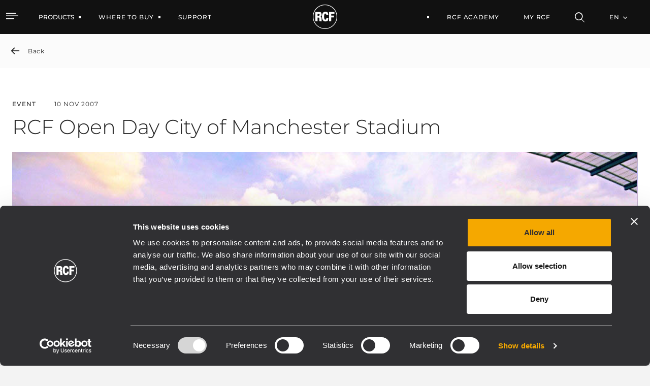

--- FILE ---
content_type: text/html;charset=UTF-8
request_url: https://www.rcf.it/en/-/rcf-open-day-city-of-manchester-stadium
body_size: 23205
content:


































	
		
			<!DOCTYPE html>




























































<html class="ltr" dir="ltr" lang="en-US">

<head>
		<!-- Google Tag Manager RCF.IT -->
<script>(function(w,d,s,l,i){w[l]=w[l]||[];w[l].push({'gtm.start':
new Date().getTime(),event:'gtm.js'});var f=d.getElementsByTagName(s)[0],
j=d.createElement(s),dl=l!='dataLayer'?'&l='+l:'';j.async=true;j.src=
'https://www.googletagmanager.com/gtm.js?id='+i+dl;f.parentNode.insertBefore(j,f);
})(window,document,'script','dataLayer','GTM-NZ94XZ6G');</script>
<!-- End Google Tag Manager -->
	<script id="Cookiebot" src="https://consent.cookiebot.com/uc.js" data-cbid="76064dcb-d6be-44a4-8ef8-2eff57863fe2" data-blockingmode="auto" type="text/javascript"></script>
	
	<title>RCF Open Day City of Manchester Stadium</title>

	<meta http-equiv="X-UA-Compatible" content="IE=edge" />
	<meta content="initial-scale=1.0, width=device-width" name="viewport" />
	<meta content="text/html; charset=UTF-8" http-equiv="content-type" />
	<meta content="index" lang="en-US" name="robots" />

	<link rel="apple-touch-icon" sizes="120x120" href="https://www.rcf.it/o/rcf-site-theme/images/favicon/apple-touch-icon.png">
	<link rel="icon" type="image/png" sizes="32x32" href="https://www.rcf.it/o/rcf-site-theme/images/favicon/favicon-32x32.png">
	<link rel="icon" type="image/png" sizes="16x16" href="https://www.rcf.it/o/rcf-site-theme/images/favicon/favicon-16x16.png">
	<link rel="mask-icon" href="https://www.rcf.it/o/rcf-site-theme/images/favicon/safari-pinned-tab.svg" color="#000000">

	<meta name="msapplication-TileColor" content="#da532c">
	<meta name="theme-color" content="#ffffff">
	
	<!-- CSS FONT -->
	<link rel="stylesheet" href="https://www.rcf.it/o/rcf-site-theme/css/font/font-montserrat.css" type="text/css" >
	<link rel="stylesheet" href="https://www.rcf.it/o/rcf-site-theme/css/font/icomoon.css" type="text/css" >
	<link rel="stylesheet" href="https://www.rcf.it/o/rcf-site-theme/css/font/font-awesome-5.css" type="text/css" >
	<link rel="stylesheet" href="https://www.rcf.it/o/rcf-site-theme/css/mui-autocomplete.css" type="text/css" >
	
	<!-- CSS OWLCAROUSEL -->
    <link rel="stylesheet" href="https://www.rcf.it/o/rcf-site-theme/css/owl-carousel/owl.carousel.css">
    <link rel="stylesheet" href="https://www.rcf.it/o/rcf-site-theme/css/owl-carousel/owl.theme.default.css">


































<meta content="text/html; charset=UTF-8" http-equiv="content-type" />









<meta content="RCF recently held an Open Day at the City of Manchester Stadium. The event, which was held in conjunction with Audex 07, gave RCF the opportunity to show off and demonstrate many of their key speaker systems as well as a selection of commercial audio products.
Speaking about the open day, Phil Price said, &#34;Today we have had he opportunity of displaying and demonstrating the new Digital Art Speakers, Acustica and most of the TT+ range. Although we are constantly demonstrating speakers all over the country, people have had an opportunity to hear them in a much larger environment&#34;. Price continued &#34;In addition we held an exhibition of our major Commercial Audio Products including working demonstrations of our Flexa Modular Amplifier System, Forum Congress Systems, Monitor Q Speaker Systems&#34;. During the day Michele Begotti of RCF SpA&#39;s PA Systems Department gave an interesting preview presentation of our forthcoming new Digital PA/VA System &#39;DXT&#39; Over 40 delegates attended the event to gain more hands on experience with RCF Audio Systems." lang="en-US" name="description" /><meta content="event" lang="en-US" name="keywords" />


<link data-senna-track="permanent" href="/o/frontend-theme-font-awesome-web/css/main.css" rel="stylesheet" type="text/css" />
<script data-senna-track="permanent" src="/combo?browserId=chrome&minifierType=js&languageId=en_US&b=7401&t=1769158275937&/o/frontend-js-jquery-web/jquery/jquery.min.js&/o/frontend-js-jquery-web/jquery/init.js&/o/frontend-js-jquery-web/jquery/ajax.js&/o/frontend-js-jquery-web/jquery/bootstrap.bundle.min.js&/o/frontend-js-jquery-web/jquery/collapsible_search.js&/o/frontend-js-jquery-web/jquery/fm.js&/o/frontend-js-jquery-web/jquery/form.js&/o/frontend-js-jquery-web/jquery/popper.min.js&/o/frontend-js-jquery-web/jquery/side_navigation.js" type="text/javascript"></script>
<link data-senna-track="temporary" href="https://www.rcf.it/en/-/rcf-open-day-city-of-manchester-stadium" rel="canonical" />
<link data-senna-track="temporary" href="https://www.rcf.it/en/-/rcf-open-day-city-of-manchester-stadium/es/" hreflang="es-ES" rel="alternate" />
<link data-senna-track="temporary" href="https://www.rcf.it/en/-/rcf-open-day-city-of-manchester-stadium/it/" hreflang="it-IT" rel="alternate" />
<link data-senna-track="temporary" href="https://www.rcf.it/en/-/rcf-open-day-city-of-manchester-stadium/fr/" hreflang="fr-FR" rel="alternate" />
<link data-senna-track="temporary" href="https://www.rcf.it/en/-/rcf-open-day-city-of-manchester-stadium/en/" hreflang="en-US" rel="alternate" />
<link data-senna-track="temporary" href="https://www.rcf.it/en/-/rcf-open-day-city-of-manchester-stadium/de/" hreflang="de-DE" rel="alternate" />
<link data-senna-track="temporary" href="https://www.rcf.it/en/-/rcf-open-day-city-of-manchester-stadium/en/" hreflang="x-default" rel="alternate" />

<meta property="og:locale" content="en_US">
<meta property="og:locale:alternate" content="en_US">
<meta property="og:locale:alternate" content="de_DE">
<meta property="og:locale:alternate" content="es_ES">
<meta property="og:locale:alternate" content="fr_FR">
<meta property="og:locale:alternate" content="it_IT">
<meta property="og:site_name" content="RCF">
<meta property="og:title" content="RCF Open Day City of Manchester Stadium - RCF">
<meta property="og:type" content="website">
<meta property="og:url" content="https://www.rcf.it/en/-/rcf-open-day-city-of-manchester-stadium">
<meta property="og:image" content="https://www.rcf.it/documents/20124/0/RCF+Logo.png/f8147b2a-d51e-f372-aac6-cbadd31a9bac?version=1.0&amp;t=1650462118744&amp;imagePreview=1">
<meta property="og:image:alt" content="RCF® Logo">
<meta property="og:image:secure_url" content="https://www.rcf.it/documents/20124/0/RCF+Logo.png/f8147b2a-d51e-f372-aac6-cbadd31a9bac?version=1.0&amp;t=1650462118744&amp;imagePreview=1">
<meta property="og:image:type" content="image/png">
<meta property="og:image:url" content="https://www.rcf.it/documents/20124/0/RCF+Logo.png/f8147b2a-d51e-f372-aac6-cbadd31a9bac?version=1.0&amp;t=1650462118744&amp;imagePreview=1">
<meta property="og:image:height" content="1636">
<meta property="og:image:width" content="1752">


<link href="https://www.rcf.it/o/rcf-site-theme/images/favicon.ico" rel="icon" />



<link class="lfr-css-file" data-senna-track="temporary" href="https://www.rcf.it/o/rcf-site-theme/css/clay.css?browserId=chrome&amp;themeId=rcfsite_WAR_rcfsitetheme&amp;languageId=en_US&amp;b=7401&amp;t=1768213574000" id="liferayAUICSS" rel="stylesheet" type="text/css" />



<link data-senna-track="temporary" href="/o/frontend-css-web/main.css?browserId=chrome&amp;themeId=rcfsite_WAR_rcfsitetheme&amp;languageId=en_US&amp;b=7401&amp;t=1757672608803" id="liferayPortalCSS" rel="stylesheet" type="text/css" />









	

	





	



	

		<link data-senna-track="temporary" href="https://www.rcf.it/o/portal-search-web/css/main.css?browserId=chrome&amp;themeId=rcfsite_WAR_rcfsitetheme&amp;languageId=en_US&amp;b=7401&amp;t=1623293114000" id="839308d3" rel="stylesheet" type="text/css" />

	

		<link data-senna-track="temporary" href="https://www.rcf.it/o/com.liferay.product.navigation.user.personal.bar.web/css/main.css?browserId=chrome&amp;themeId=rcfsite_WAR_rcfsitetheme&amp;languageId=en_US&amp;b=7401&amp;t=1618245352000" id="1f8742be" rel="stylesheet" type="text/css" />

	

		<link data-senna-track="temporary" href="https://www.rcf.it/o/site-navigation-menu-web/css/main.css?browserId=chrome&amp;themeId=rcfsite_WAR_rcfsitetheme&amp;languageId=en_US&amp;b=7401&amp;t=1623093378000" id="bf3e043e" rel="stylesheet" type="text/css" />

	

		<link data-senna-track="temporary" href="https://www.rcf.it/o/product-navigation-product-menu-web/css/main.css?browserId=chrome&amp;themeId=rcfsite_WAR_rcfsitetheme&amp;languageId=en_US&amp;b=7401&amp;t=1623280446000" id="c1701f20" rel="stylesheet" type="text/css" />

	

		<link data-senna-track="temporary" href="https://www.rcf.it/o/journal-content-web/css/main.css?browserId=chrome&amp;themeId=rcfsite_WAR_rcfsitetheme&amp;languageId=en_US&amp;b=7401&amp;t=1623094234000" id="61820e79" rel="stylesheet" type="text/css" />

	







<script data-senna-track="temporary" type="text/javascript">
	// <![CDATA[
		var Liferay = Liferay || {};

		Liferay.Browser = {
			acceptsGzip: function() {
				return true;
			},

			

			getMajorVersion: function() {
				return 131.0;
			},

			getRevision: function() {
				return '537.36';
			},
			getVersion: function() {
				return '131.0';
			},

			

			isAir: function() {
				return false;
			},
			isChrome: function() {
				return true;
			},
			isEdge: function() {
				return false;
			},
			isFirefox: function() {
				return false;
			},
			isGecko: function() {
				return true;
			},
			isIe: function() {
				return false;
			},
			isIphone: function() {
				return false;
			},
			isLinux: function() {
				return false;
			},
			isMac: function() {
				return true;
			},
			isMobile: function() {
				return false;
			},
			isMozilla: function() {
				return false;
			},
			isOpera: function() {
				return false;
			},
			isRtf: function() {
				return true;
			},
			isSafari: function() {
				return true;
			},
			isSun: function() {
				return false;
			},
			isWebKit: function() {
				return true;
			},
			isWindows: function() {
				return false;
			}
		};

		Liferay.Data = Liferay.Data || {};

		Liferay.Data.ICONS_INLINE_SVG = true;

		Liferay.Data.NAV_SELECTOR = '#navigation';

		Liferay.Data.NAV_SELECTOR_MOBILE = '#navigationCollapse';

		Liferay.Data.isCustomizationView = function() {
			return false;
		};

		Liferay.Data.notices = [
			

			
		];

		(function () {
			var available = {};

			var direction = {};

			

				available['en_US'] = 'English\x20\x28United\x20States\x29';
				direction['en_US'] = 'ltr';

			

				available['de_DE'] = 'German\x20\x28Germany\x29';
				direction['de_DE'] = 'ltr';

			

				available['es_ES'] = 'Spanish\x20\x28Spain\x29';
				direction['es_ES'] = 'ltr';

			

				available['fr_FR'] = 'French\x20\x28France\x29';
				direction['fr_FR'] = 'ltr';

			

				available['it_IT'] = 'Italian\x20\x28Italy\x29';
				direction['it_IT'] = 'ltr';

			

			Liferay.Language = {
				available,
				direction,
				get: function(key) {
					return key;
				}
			};
		})();

		Liferay.PortletKeys = {
			DOCUMENT_LIBRARY: 'com_liferay_document_library_web_portlet_DLPortlet',
			DYNAMIC_DATA_MAPPING: 'com_liferay_dynamic_data_mapping_web_portlet_DDMPortlet',
			ITEM_SELECTOR: 'com_liferay_item_selector_web_portlet_ItemSelectorPortlet'
		};

		Liferay.PropsValues = {
			JAVASCRIPT_SINGLE_PAGE_APPLICATION_TIMEOUT: 0,
			NTLM_AUTH_ENABLED: false,
			UPLOAD_SERVLET_REQUEST_IMPL_MAX_SIZE: 1048576000
		};

		Liferay.ThemeDisplay = {

			

			
				getLayoutId: function() {
					return '90';
				},

				

				getLayoutRelativeControlPanelURL: function() {
					return '/en/group/guest/~/control_panel/manage?p_p_id=com_liferay_asset_publisher_web_portlet_AssetPublisherPortlet_INSTANCE_ommm';
				},

				getLayoutRelativeURL: function() {
					return '/en/news-detail';
				},
				getLayoutURL: function() {
					return 'https://www.rcf.it/en/news-detail';
				},
				getParentLayoutId: function() {
					return '2112';
				},
				isControlPanel: function() {
					return false;
				},
				isPrivateLayout: function() {
					return 'false';
				},
				isVirtualLayout: function() {
					return false;
				},
			

			getBCP47LanguageId: function() {
				return 'en-US';
			},
			getCanonicalURL: function() {

				

				return 'https\x3a\x2f\x2fwww\x2ercf\x2eit\x2fen\x2f-\x2frcf-open-day-city-of-manchester-stadium';
			},
			getCDNBaseURL: function() {
				return 'https://www.rcf.it';
			},
			getCDNDynamicResourcesHost: function() {
				return '';
			},
			getCDNHost: function() {
				return '';
			},
			getCompanyGroupId: function() {
				return '20128';
			},
			getCompanyId: function() {
				return '20101';
			},
			getDefaultLanguageId: function() {
				return 'en_US';
			},
			getDoAsUserIdEncoded: function() {
				return '';
			},
			getLanguageId: function() {
				return 'en_US';
			},
			getParentGroupId: function() {
				return '20124';
			},
			getPathContext: function() {
				return '';
			},
			getPathImage: function() {
				return '/image';
			},
			getPathJavaScript: function() {
				return '/o/frontend-js-web';
			},
			getPathMain: function() {
				return '/en/c';
			},
			getPathThemeImages: function() {
				return 'https://www.rcf.it/o/rcf-site-theme/images';
			},
			getPathThemeRoot: function() {
				return '/o/rcf-site-theme';
			},
			getPlid: function() {
				return '175';
			},
			getPortalURL: function() {
				return 'https://www.rcf.it';
			},
			getScopeGroupId: function() {
				return '20124';
			},
			getScopeGroupIdOrLiveGroupId: function() {
				return '20124';
			},
			getSessionId: function() {
				return '';
			},
			getSiteAdminURL: function() {
				return 'https://www.rcf.it/group/guest/~/control_panel/manage?p_p_lifecycle=0&p_p_state=maximized&p_p_mode=view';
			},
			getSiteGroupId: function() {
				return '20124';
			},
			getURLControlPanel: function() {
				return '/en/group/control_panel?refererPlid=175';
			},
			getURLHome: function() {
				return 'https\x3a\x2f\x2fwww\x2ercf\x2eit\x2fweb\x2fguest';
			},
			getUserEmailAddress: function() {
				return '';
			},
			getUserId: function() {
				return '20105';
			},
			getUserName: function() {
				return '';
			},
			isAddSessionIdToURL: function() {
				return false;
			},
			isImpersonated: function() {
				return false;
			},
			isSignedIn: function() {
				return false;
			},
			isStateExclusive: function() {
				return false;
			},
			isStateMaximized: function() {
				return false;
			},
			isStatePopUp: function() {
				return false;
			}
		};

		var themeDisplay = Liferay.ThemeDisplay;

		Liferay.AUI = {

			

			getCombine: function() {
				return true;
			},
			getComboPath: function() {
				return '/combo/?browserId=chrome&minifierType=&languageId=en_US&b=7401&t=1757672603208&';
			},
			getDateFormat: function() {
				return '%m/%d/%Y';
			},
			getEditorCKEditorPath: function() {
				return '/o/frontend-editor-ckeditor-web';
			},
			getFilter: function() {
				var filter = 'raw';

				
					
						filter = 'min';
					
					

				return filter;
			},
			getFilterConfig: function() {
				var instance = this;

				var filterConfig = null;

				if (!instance.getCombine()) {
					filterConfig = {
						replaceStr: '.js' + instance.getStaticResourceURLParams(),
						searchExp: '\\.js$'
					};
				}

				return filterConfig;
			},
			getJavaScriptRootPath: function() {
				return '/o/frontend-js-web';
			},
			getPortletRootPath: function() {
				return '/html/portlet';
			},
			getStaticResourceURLParams: function() {
				return '?browserId=chrome&minifierType=&languageId=en_US&b=7401&t=1757672603208';
			}
		};

		Liferay.authToken = '0eJq8aIR';

		

		Liferay.currentURL = '\x2fen\x2f-\x2frcf-open-day-city-of-manchester-stadium';
		Liferay.currentURLEncoded = '\x252Fen\x252F-\x252Frcf-open-day-city-of-manchester-stadium';
	// ]]>
</script>

<script data-senna-track="temporary" type="text/javascript">window.__CONFIG__= {basePath: '',combine: true, defaultURLParams: null, explainResolutions: false, exposeGlobal: false, logLevel: 'warn', namespace:'Liferay', reportMismatchedAnonymousModules: 'warn', resolvePath: '/o/js_resolve_modules', url: '/combo/?browserId=chrome&minifierType=&languageId=en_US&b=7401&t=1757672603208&', waitTimeout: 7000};</script><script data-senna-track="permanent" src="/o/frontend-js-loader-modules-extender/loader.js" type="text/javascript"></script><script data-senna-track="permanent" src="/combo?browserId=chrome&minifierType=js&languageId=en_US&b=7401&t=1757672603208&/o/frontend-js-aui-web/aui/aui/aui.js&/o/frontend-js-aui-web/liferay/modules.js&/o/frontend-js-aui-web/liferay/aui_sandbox.js&/o/frontend-js-aui-web/aui/attribute-base/attribute-base.js&/o/frontend-js-aui-web/aui/attribute-complex/attribute-complex.js&/o/frontend-js-aui-web/aui/attribute-core/attribute-core.js&/o/frontend-js-aui-web/aui/attribute-observable/attribute-observable.js&/o/frontend-js-aui-web/aui/attribute-extras/attribute-extras.js&/o/frontend-js-aui-web/aui/event-custom-base/event-custom-base.js&/o/frontend-js-aui-web/aui/event-custom-complex/event-custom-complex.js&/o/frontend-js-aui-web/aui/oop/oop.js&/o/frontend-js-aui-web/aui/aui-base-lang/aui-base-lang.js&/o/frontend-js-aui-web/liferay/dependency.js&/o/frontend-js-aui-web/liferay/util.js&/o/frontend-js-web/liferay/dom_task_runner.js&/o/frontend-js-web/liferay/events.js&/o/frontend-js-web/liferay/lazy_load.js&/o/frontend-js-web/liferay/liferay.js&/o/frontend-js-web/liferay/global.bundle.js&/o/frontend-js-web/liferay/portlet.js&/o/frontend-js-web/liferay/workflow.js&/o/frontend-js-module-launcher/webpack_federation.js" type="text/javascript"></script>
<script data-senna-track="temporary" type="text/javascript">try {var MODULE_PATH='/o/frontend-editor-alloyeditor-web';AUI().applyConfig({groups:{alloyeditor:{base:MODULE_PATH+"/js/",combine:Liferay.AUI.getCombine(),filter:Liferay.AUI.getFilterConfig(),modules:{"liferay-alloy-editor":{path:"alloyeditor.js",requires:["aui-component","liferay-portlet-base","timers"]},"liferay-alloy-editor-source":{path:"alloyeditor_source.js",requires:["aui-debounce","liferay-fullscreen-source-editor","liferay-source-editor","plugin"]}},root:MODULE_PATH+"/js/"}}});
} catch(error) {console.error(error);}try {var MODULE_PATH='/o/layout-admin-web';AUI().applyConfig({groups:{layoutcustomizationsettings:{base:MODULE_PATH+"/",combine:Liferay.AUI.getCombine(),filter:Liferay.AUI.getFilterConfig(),modules:{"liferay-layout-customization-settings":{path:"js/layout_customization_settings.js",requires:["aui-base","aui-overlay-mask-deprecated","liferay-portlet-base"]}},root:MODULE_PATH+"/"}}});
} catch(error) {console.error(error);}try {var MODULE_PATH='/o/portal-search-web';AUI().applyConfig({groups:{search:{base:MODULE_PATH+"/js/",combine:Liferay.AUI.getCombine(),filter:Liferay.AUI.getFilterConfig(),modules:{"liferay-search-bar":{path:"search_bar.js",requires:[]},"liferay-search-custom-filter":{path:"custom_filter.js",requires:[]},"liferay-search-facet-util":{path:"facet_util.js",requires:[]},"liferay-search-modified-facet":{path:"modified_facet.js",requires:["aui-form-validator","liferay-search-facet-util"]},"liferay-search-modified-facet-configuration":{path:"modified_facet_configuration.js",requires:["aui-node"]},"liferay-search-sort-configuration":{path:"sort_configuration.js",requires:["aui-node"]},"liferay-search-sort-util":{path:"sort_util.js",requires:[]}},root:MODULE_PATH+"/js/"}}});
} catch(error) {console.error(error);}try {var MODULE_PATH='/o/item-selector-taglib';AUI().applyConfig({groups:{"item-selector-taglib":{base:MODULE_PATH+"/",combine:Liferay.AUI.getCombine(),filter:Liferay.AUI.getFilterConfig(),modules:{"liferay-image-selector":{path:"image_selector/js/image_selector.js",requires:["aui-base","liferay-item-selector-dialog","liferay-portlet-base","uploader"]}},root:MODULE_PATH+"/"}}});
} catch(error) {console.error(error);}try {var MODULE_PATH='/o/portal-workflow-task-web';AUI().applyConfig({groups:{workflowtasks:{base:MODULE_PATH+"/js/",combine:Liferay.AUI.getCombine(),filter:Liferay.AUI.getFilterConfig(),modules:{"liferay-workflow-tasks":{path:"main.js",requires:["liferay-util-window"]}},root:MODULE_PATH+"/js/"}}});
} catch(error) {console.error(error);}try {var MODULE_PATH='/o/invitation-invite-members-web';AUI().applyConfig({groups:{"invite-members":{base:MODULE_PATH+"/invite_members/js/",combine:Liferay.AUI.getCombine(),filter:Liferay.AUI.getFilterConfig(),modules:{"liferay-portlet-invite-members":{path:"main.js",requires:["aui-base","autocomplete-base","datasource-io","datatype-number","liferay-portlet-base","liferay-util-window","node-core"]}},root:MODULE_PATH+"/invite_members/js/"}}});
} catch(error) {console.error(error);}try {var MODULE_PATH='/o/exportimport-web';AUI().applyConfig({groups:{exportimportweb:{base:MODULE_PATH+"/",combine:Liferay.AUI.getCombine(),filter:Liferay.AUI.getFilterConfig(),modules:{"liferay-export-import-export-import":{path:"js/main.js",requires:["aui-datatype","aui-dialog-iframe-deprecated","aui-modal","aui-parse-content","aui-toggler","aui-tree-view","liferay-portlet-base","liferay-util-window"]}},root:MODULE_PATH+"/"}}});
} catch(error) {console.error(error);}try {var MODULE_PATH='/o/product-navigation-simulation-device';AUI().applyConfig({groups:{"navigation-simulation-device":{base:MODULE_PATH+"/js/",combine:Liferay.AUI.getCombine(),filter:Liferay.AUI.getFilterConfig(),modules:{"liferay-product-navigation-simulation-device":{path:"product_navigation_simulation_device.js",requires:["aui-dialog-iframe-deprecated","aui-event-input","aui-modal","liferay-portlet-base","liferay-product-navigation-control-menu","liferay-util-window","liferay-widget-size-animation-plugin"]}},root:MODULE_PATH+"/js/"}}});
} catch(error) {console.error(error);}try {var MODULE_PATH='/o/product-navigation-taglib';AUI().applyConfig({groups:{controlmenu:{base:MODULE_PATH+"/",combine:Liferay.AUI.getCombine(),filter:Liferay.AUI.getFilterConfig(),modules:{"liferay-product-navigation-control-menu":{path:"control_menu/js/product_navigation_control_menu.js",requires:["aui-node","event-touch"]}},root:MODULE_PATH+"/"}}});
} catch(error) {console.error(error);}try {var MODULE_PATH='/o/contacts-web';AUI().applyConfig({groups:{contactscenter:{base:MODULE_PATH+"/js/",combine:Liferay.AUI.getCombine(),filter:Liferay.AUI.getFilterConfig(),modules:{"liferay-contacts-center":{path:"main.js",requires:["aui-io-plugin-deprecated","aui-toolbar","autocomplete-base","datasource-io","json-parse","liferay-portlet-base","liferay-util-window"]}},root:MODULE_PATH+"/js/"}}});
} catch(error) {console.error(error);}try {var MODULE_PATH='/o/staging-processes-web';AUI().applyConfig({groups:{stagingprocessesweb:{base:MODULE_PATH+"/",combine:Liferay.AUI.getCombine(),filter:Liferay.AUI.getFilterConfig(),modules:{"liferay-staging-processes-export-import":{path:"js/main.js",requires:["aui-datatype","aui-dialog-iframe-deprecated","aui-modal","aui-parse-content","aui-toggler","aui-tree-view","liferay-portlet-base","liferay-util-window"]}},root:MODULE_PATH+"/"}}});
} catch(error) {console.error(error);}try {var MODULE_PATH='/o/document-library-web';AUI().applyConfig({groups:{dl:{base:MODULE_PATH+"/document_library/js/legacy/",combine:Liferay.AUI.getCombine(),filter:Liferay.AUI.getFilterConfig(),modules:{"document-library-upload":{path:"upload.js",requires:["aui-component","aui-data-set-deprecated","aui-overlay-manager-deprecated","aui-overlay-mask-deprecated","aui-parse-content","aui-progressbar","aui-template-deprecated","aui-tooltip","liferay-history-manager","liferay-search-container","querystring-parse-simple","uploader"]},"liferay-document-library":{path:"main.js",requires:["document-library-upload","liferay-portlet-base"]}},root:MODULE_PATH+"/document_library/js/legacy/"}}});
} catch(error) {console.error(error);}try {var MODULE_PATH='/o/layout-taglib';AUI().applyConfig({groups:{"layout-taglib":{base:MODULE_PATH+"/",combine:Liferay.AUI.getCombine(),filter:Liferay.AUI.getFilterConfig(),modules:{"liferay-layouts-tree":{path:"layouts_tree/js/layouts_tree.js",requires:["aui-tree-view"]},"liferay-layouts-tree-check-content-display-page":{path:"layouts_tree/js/layouts_tree_check_content_display_page.js",requires:["aui-component","plugin"]},"liferay-layouts-tree-node-radio":{path:"layouts_tree/js/layouts_tree_node_radio.js",requires:["aui-tree-node"]},"liferay-layouts-tree-node-task":{path:"layouts_tree/js/layouts_tree_node_task.js",requires:["aui-tree-node"]},"liferay-layouts-tree-radio":{path:"layouts_tree/js/layouts_tree_radio.js",requires:["aui-tree-node","liferay-layouts-tree-node-radio"]},"liferay-layouts-tree-selectable":{path:"layouts_tree/js/layouts_tree_selectable.js",requires:["liferay-layouts-tree-node-task"]},"liferay-layouts-tree-state":{path:"layouts_tree/js/layouts_tree_state.js",requires:["aui-base"]}},root:MODULE_PATH+"/"}}});
} catch(error) {console.error(error);}try {var MODULE_PATH='/o/calendar-web';AUI().applyConfig({groups:{calendar:{base:MODULE_PATH+"/js/",combine:Liferay.AUI.getCombine(),filter:Liferay.AUI.getFilterConfig(),modules:{"liferay-calendar-container":{path:"calendar_container.js",requires:["aui-alert","aui-base","aui-component","liferay-portlet-base"]},"liferay-calendar-date-picker-sanitizer":{path:"date_picker_sanitizer.js",requires:["aui-base"]},"liferay-calendar-interval-selector":{path:"interval_selector.js",requires:["aui-base","liferay-portlet-base"]},"liferay-calendar-interval-selector-scheduler-event-link":{path:"interval_selector_scheduler_event_link.js",requires:["aui-base","liferay-portlet-base"]},"liferay-calendar-list":{path:"calendar_list.js",requires:["aui-template-deprecated","liferay-scheduler"]},"liferay-calendar-message-util":{path:"message_util.js",requires:["liferay-util-window"]},"liferay-calendar-recurrence-converter":{path:"recurrence_converter.js",requires:[]},"liferay-calendar-recurrence-dialog":{path:"recurrence.js",requires:["aui-base","liferay-calendar-recurrence-util"]},"liferay-calendar-recurrence-util":{path:"recurrence_util.js",requires:["aui-base","liferay-util-window"]},"liferay-calendar-reminders":{path:"calendar_reminders.js",requires:["aui-base"]},"liferay-calendar-remote-services":{path:"remote_services.js",requires:["aui-base","aui-component","liferay-calendar-util","liferay-portlet-base"]},"liferay-calendar-session-listener":{path:"session_listener.js",requires:["aui-base","liferay-scheduler"]},"liferay-calendar-simple-color-picker":{path:"simple_color_picker.js",requires:["aui-base","aui-template-deprecated"]},"liferay-calendar-simple-menu":{path:"simple_menu.js",requires:["aui-base","aui-template-deprecated","event-outside","event-touch","widget-modality","widget-position","widget-position-align","widget-position-constrain","widget-stack","widget-stdmod"]},"liferay-calendar-util":{path:"calendar_util.js",requires:["aui-datatype","aui-io","aui-scheduler","aui-toolbar","autocomplete","autocomplete-highlighters"]},"liferay-scheduler":{path:"scheduler.js",requires:["async-queue","aui-datatype","aui-scheduler","dd-plugin","liferay-calendar-message-util","liferay-calendar-recurrence-converter","liferay-calendar-recurrence-util","liferay-calendar-util","liferay-scheduler-event-recorder","liferay-scheduler-models","promise","resize-plugin"]},"liferay-scheduler-event-recorder":{path:"scheduler_event_recorder.js",requires:["dd-plugin","liferay-calendar-util","resize-plugin"]},"liferay-scheduler-models":{path:"scheduler_models.js",requires:["aui-datatype","dd-plugin","liferay-calendar-util"]}},root:MODULE_PATH+"/js/"}}});
} catch(error) {console.error(error);}try {var MODULE_PATH='/o/dynamic-data-mapping-web';!function(){var a=Liferay.AUI;AUI().applyConfig({groups:{ddm:{base:MODULE_PATH+"/js/",combine:Liferay.AUI.getCombine(),filter:a.getFilterConfig(),modules:{"liferay-ddm-form":{path:"ddm_form.js",requires:["aui-base","aui-datatable","aui-datatype","aui-image-viewer","aui-parse-content","aui-set","aui-sortable-list","json","liferay-form","liferay-layouts-tree","liferay-layouts-tree-radio","liferay-layouts-tree-selectable","liferay-map-base","liferay-translation-manager","liferay-util-window"]},"liferay-portlet-dynamic-data-mapping":{condition:{trigger:"liferay-document-library"},path:"main.js",requires:["arraysort","aui-form-builder-deprecated","aui-form-validator","aui-map","aui-text-unicode","json","liferay-menu","liferay-translation-manager","liferay-util-window","text"]},"liferay-portlet-dynamic-data-mapping-custom-fields":{condition:{trigger:"liferay-document-library"},path:"custom_fields.js",requires:["liferay-portlet-dynamic-data-mapping"]}},root:MODULE_PATH+"/js/"}}})}();
} catch(error) {console.error(error);}try {var MODULE_PATH='/o/commerce-product-content-web';AUI().applyConfig({groups:{productcontent:{base:MODULE_PATH+"/js/",combine:Liferay.AUI.getCombine(),modules:{"liferay-commerce-product-content":{path:"product_content.js",requires:["aui-base","aui-io-request","aui-parse-content","liferay-portlet-base","liferay-portlet-url"]}},root:MODULE_PATH+"/js/"}}});
} catch(error) {console.error(error);}try {var MODULE_PATH='/o/commerce-frontend-impl';AUI().applyConfig({groups:{commercefrontend:{base:MODULE_PATH+"/js/",combine:Liferay.AUI.getCombine(),modules:{"liferay-commerce-frontend-asset-categories-selector":{path:"liferay_commerce_frontend_asset_categories_selector.js",requires:["aui-tree","liferay-commerce-frontend-asset-tag-selector"]},"liferay-commerce-frontend-asset-tag-selector":{path:"liferay_commerce_frontend_asset_tag_selector.js",requires:["aui-io-plugin-deprecated","aui-live-search-deprecated","aui-template-deprecated","aui-textboxlist-deprecated","datasource-cache","liferay-service-datasource"]},"liferay-commerce-frontend-management-bar-state":{condition:{trigger:"liferay-management-bar"},path:"management_bar_state.js",requires:["liferay-management-bar"]}},root:MODULE_PATH+"/js/"}}});
} catch(error) {console.error(error);}try {var MODULE_PATH='/o/staging-taglib';AUI().applyConfig({groups:{stagingTaglib:{base:MODULE_PATH+"/",combine:Liferay.AUI.getCombine(),filter:Liferay.AUI.getFilterConfig(),modules:{"liferay-export-import-management-bar-button":{path:"export_import_entity_management_bar_button/js/main.js",requires:["aui-component","liferay-search-container","liferay-search-container-select"]}},root:MODULE_PATH+"/"}}});
} catch(error) {console.error(error);}try {var MODULE_PATH='/o/frontend-taglib';AUI().applyConfig({groups:{"frontend-taglib":{base:MODULE_PATH+"/",combine:Liferay.AUI.getCombine(),filter:Liferay.AUI.getFilterConfig(),modules:{"liferay-management-bar":{path:"management_bar/js/management_bar.js",requires:["aui-component","liferay-portlet-base"]},"liferay-sidebar-panel":{path:"sidebar_panel/js/sidebar_panel.js",requires:["aui-base","aui-debounce","aui-parse-content","liferay-portlet-base"]}},root:MODULE_PATH+"/"}}});
} catch(error) {console.error(error);}try {var MODULE_PATH='/o/journal-web';AUI().applyConfig({groups:{journal:{base:MODULE_PATH+"/js/",combine:Liferay.AUI.getCombine(),filter:Liferay.AUI.getFilterConfig(),modules:{"liferay-journal-navigation":{path:"navigation.js",requires:["aui-component","liferay-portlet-base","liferay-search-container"]},"liferay-portlet-journal":{path:"main.js",requires:["aui-base","aui-dialog-iframe-deprecated","liferay-portlet-base","liferay-util-window"]}},root:MODULE_PATH+"/js/"}}});
} catch(error) {console.error(error);}try {var MODULE_PATH='/o/segments-simulation-web';AUI().applyConfig({groups:{segmentssimulation:{base:MODULE_PATH+"/js/",combine:Liferay.AUI.getCombine(),filter:Liferay.AUI.getFilterConfig(),modules:{"liferay-portlet-segments-simulation":{path:"main.js",requires:["aui-base","liferay-portlet-base"]}},root:MODULE_PATH+"/js/"}}});
} catch(error) {console.error(error);}</script>


<script data-senna-track="temporary" type="text/javascript">
	// <![CDATA[
		
			
				
		

		

		
	// ]]>
</script>





	
		

			

			
		
		



	
		

			

			
		
	












	

	





	



	













	
	










<link class="lfr-css-file" data-senna-track="temporary" href="https://www.rcf.it/o/rcf-site-theme/css/main.css?browserId=chrome&amp;themeId=rcfsite_WAR_rcfsitetheme&amp;languageId=en_US&amp;b=7401&amp;t=1768213574000" id="liferayThemeCSS" rel="stylesheet" type="text/css" />








	<style data-senna-track="temporary" type="text/css">

		

			

		

			

		

			

		

			

		

			

		

			

		

			

		

			

		

			

		

			

		

			

		

			

		

			

		

			

		

			

		

			

		

			

		

			

		

			

		

			

		

			

		

			

		

			

		

			

		

			

		

			

		

			

		

			

		

			

		

			

		

			

		

			

		

	</style>


<link href="/o/commerce-frontend-js/styles/main.css" rel="stylesheet" type="text/css" /><style data-senna-track="temporary" type="text/css">
	:root {
		--container-max-sm: 576px;
		--h4-font-size: 2.125rem;
		--font-weight-bold: 700;
		--rounded-pill: 50rem;
		--display4-weight: 300;
		--color9: #fff;
		--color7: #fff;
		--color8: #fff;
		--danger: #ff0327;
		--color5: #fff;
		--color3: #fff;
		--btn-normal-hover-border-color: #262626;
		--color4: #fff;
		--display2-size: 5.5rem;
		--color2: #fff;
		--body-bg: #f3f3f3;
		--display2-weight: 300;
		--display1-weight: 300;
		--display3-weight: 300;
		--btn-padding-y-sm: 15px;
		--btn-normal-color: #fff;
		--box-shadow-sm: 0 .125rem .25rem rgba(0, 0, 0, .075);
		--btn-normal-hover-background-color: #262626;
		--btn-outline-normal-hover-color: #ddd;
		--font-weight-lighter: lighter;
		--h3-font-size: 2.25rem;
		--btn-outline-primary-hover-border-color: #f5a800;
		--btn-normal-link-color: #262626;
		--transition-collapse: height .35s ease;
		--headings-color: #262626;
		--blockquote-small-color: #6b6c7e;
		--btn-padding-y: 16px;
		--gray-200: #f3f3f3;
		--btn-secondary-hover-background-color: #4C3D2F;
		--headings-font-weight: 700;
		--btn-padding-x: 28px;
		--gray-600: #6b6c7e;
		--secondary: #8c7156;
		--font-family-serif: Times New Roman, serif;
		--btn-outline-primary-color: #f5a800;
		--line-height-base: 1.5;
		--btn-primary-link-color: #f5a800;
		--hr-border-color: rgba(0, 0, 0, .1);
		--hr-border-margin-y: 1rem;
		--btn-font-size-lg: 18px;
		--light: #f1f2f5;
		--btn-outline-primary-hover-color: #262626;
		--btn-outline-normal-hover-background-color: #262626;
		--btn-secondary-background-color: #8c7156;
		--btn-outline-secondary-hover-border-color: #8c7156;
		--display3-size: 4.5rem;
		--primary: #f5a800;
		--strong: 700;
		--container-max-md: 768px;
		--border-radius-sm: 0.125rem;
		--display-line-height: 1.2;
		--btn-border-radius: 2px;
		--h6-font-size: 1.5rem;
		--h2-font-size: 2.375rem;
		--btn-secondary-link-color: #8c7156;
		--btn-normal-link-hover-color: #262626;
		--aspect-ratio-4-to-3: 75%;
		--color16: #fff;
		--input-padding-y: 15px;
		--color17: #fff;
		--spacer-10: 7rem;
		--color18: #fff;
		--color19: #fff;
		--font-weight-semi-bold: 600;
		--input-padding-x: 15px;
		--btn-border-color: #262626;
		--font-weight-normal: 400;
		--dark: #272833;
		--blockquote-small-font-size: 80%;
		--color10: #fff;
		--input-color: #262626;
		--color11: #fff;
		--color12: #fff;
		--h5-font-size: 2rem;
		--btn-normal-background-color: #262626;
		--color13: #fff;
		--color14: #fff;
		--color15: #fff;
		--blockquote-font-size: 1.25rem;
		--btn-outline-normal-color: #262626;
		--darkBrown: #4C3D2F;
		--transition-fade: opacity .15s linear;
		--display4-size: 3.5rem;
		--border-radius-lg: 0.375rem;
		--btn-primary-hover-color: #262626;
		--display1-size: 6rem;
		--black: #111111;
		--gray-300: #ebebeb;
		--gray-700: #495057;
		--btn-secondary-border-color: #8c7156;
		--color27: #fff;
		--btn-font-weight: 600;
		--color28: #fff;
		--color29: #fff;
		--btn-outline-secondary-hover-color: #ffffff;
		--color20: #fff;
		--input-border-color: #a0a0a1;
		--color21: #fff;
		--body-color: #262626;
		--btn-outline-secondary-hover-background-color: #8c7156;
		--color22: #fff;
		--deep-black: #000000;
		--color23: #fff;
		--btn-primary-color: #262626;
		--btn-secondary-color: #ffffff;
		--btn-secondary-hover-border-color: #4C3D2F;
		--color24: #fff;
		--btn-padding-y-lg: 30px;
		--color25: #fff;
		--box-shadow-lg: 0 1rem 3rem rgba(0, 0, 0, .175);
		--color26: #fff;
		--container-max-lg: 992px;
		--btn-outline-primary-border-color: #f5a800;
		--aspect-ratio: 100%;
		--aspect-ratio-16-to-9: 56.25%;
		--box-shadow: 0 .5rem 1rem rgba(0, 0, 0, .15);
		--white: #fff;
		--color30: #fff;
		--warning: #ff6500;
		--info: #2e5aac;
		--hr-border-width: 1px;
		--gray-400: #c9c9c9;
		--btn-normal-border-color: #262626;
		--link-color: #262626;
		--brown: #8C7156;
		--gray-800: #393a4a;
		--btn-outline-primary-hover-background-color: #f5a800;
		--btn-primary-hover-background-color: #f5a800;
		--input-font-size: 14px;
		--btn-primary-background-color: #f5a800;
		--success: #20a800;
		--btn-primary-link-hover-color: #f5a800;
		--font-size-sm: 1rem;
		--btn-primary-border-color: #f5a800;
		--btn-outline-normal-hover-border-color: #262626;
		--btn-secondary-link-hover-color: #8c7156;
		--btn-font-size: 14px;
		--spacer-0: 0;
		--font-family-monospace: SFMono-Regular, Menlo, Monaco, Consolas, 'Liberation Mono', 'Courier New', monospace;
		--lead-font-size: 1rem;
		--btn-outline-normal-border-color: #262626;
		--input-font-weight: 500;
		--principal: transparent;
		--border-radius: 0.25rem;
		--spacer-9: 6rem;
		--font-weight-light: 300;
		--btn-secondary-hover-color: #ffffff;
		--link-hover-color: #262626;
		--btn-font-size-sm: 12px;
		--spacer-2: 0.5rem;
		--spacer-1: 0.25rem;
		--spacer-4: 1.5rem;
		--spacer-3: 1rem;
		--spacer-6: 2.5rem;
		--spacer-5: 2rem;
		--btn-padding-x-lg: 30px;
		--spacer-8: 4.5rem;
		--border-radius-circle: 50%;
		--spacer-7: 3.5rem;
		--font-size-lg: 1.313rem;
		--aspect-ratio-8-to-3: 37.5%;
		--font-family-sans-serif: 'font-regular', Arial, sans-serif;
		--gray-100: #fbfbfb;
		--btn-normal-hover-color: #fff;
		--font-weight-bolder: 900;
		--container-max-xl: 1280px;
		--btn-outline-secondary-color: #8c7156;
		--letter-spacing: 0.5px;
		--gray-500: #a7a9bc;
		--input-border-radius: 2px;
		--border-color: #c9c9c9;
		--h1-font-size: 3rem;
		--gray-900: #262626;
		--text-muted: #a7a9bc;
		--Color1: #fff;
		--input-background-color: transparent;
		--btn-primary-hover-border-color: f5a800;
		--btn-outline-secondary-border-color: #8c7156;
		--lead-font-weight: 400;
		--btn-padding-x-sm: 15px;
		--paragraph-margin-bottom: 15px;
		--font-size-base: 1.125rem;
	}
	#wrapper {
		--h4-font-size: 2.125rem;
		--color9: #151618;
		--color7: #b7b7b7;
		--color8: #d9d4ce;
		--color5: #203b4a;
		--danger: #ff0327;
		--color3: #7f7f7f;
		--btn-normal-hover-border-color: #262626;
		--color4: #a69586;
		--color2: #8b8a89;
		--body-bg: #f3f3f3;
		--btn-normal-hover-background-color: #262626;
		--btn-outline-normal-hover-color: #ddd;
		--btn-outline-primary-hover-border-color: #f5a800;
		--h3-font-size: 2.25rem;
		--btn-normal-link-color: #262626;
		--headings-color: #262626;
		--btn-padding-y: 16px;
		--gray-200: #f3f3f3;
		--btn-secondary-hover-background-color: #4C3D2F;
		--btn-padding-x: 28px;
		--btn-outline-primary-color: #f5a800;
		--btn-link-hover-color: #262626;
		--secondary: #8c7156;
		--btn-primary-link-color: #f5a800;
		--btn-outline-primary-hover-color: #262626;
		--btn-outline-normal-hover-background-color: #262626;
		--btn-secondary-background-color: #8c7156;
		--btn-outline-secondary-hover-border-color: #8c7156;
		--primary: #f5a800;
		--border-radius-sm: 0.125rem;
		--h6-font-size: 1.5rem;
		--h2-font-size: 2.375rem;
		--btn-secondary-link-color: #8c7156;
		--btn-normal-link-hover-color: #262626;
		--color16: #115C71;
		--input-padding-y: 15px;
		--spacer-10: 7rem;
		--color17: #8cc3cd;
		--color18: #D3DCDD;
		--color19: #cceaee;
		--btn-border-color: #262626;
		--input-padding-x: 15px;
		--color10: #000317;
		--input-color: #262626;
		--color11: #dde2dc;
		--color12: #8a9b8d;
		--h5-font-size: 2rem;
		--btn-normal-background-color: #262626;
		--color13: #ced4cd;
		--color14: #828d9f;
		--color15: #6d7987;
		--btn-outline-normal-color: #262626;
		--btn-primary-hover-color: #262626;
		--black: #111111;
		--gray-300: #ebebeb;
		--btn-secondary-border-color: #8c7156;
		--color28: #fff;
		--color29: #e6f5df;
		--btn-outline-secondary-hover-color: #fff;
		--input-border-color: #a0a0a1;
		--color20: #8E9FBC;
		--btn-outline-secondary-hover-background-color: #8c7156;
		--color21: #f5ca6e;
		--body-color: #262626;
		--color22: #82968a;
		--btn-secondary-hover-border-color: #4C3D2F;
		--btn-primary-color: #262626;
		--color23: #8b9b90;
		--btn-secondary-color: #fff;
		--color24: #e6e8e9;
		--color25: #d9d4d0;
		--color26: #e4de77;
		--btn-outline-primary-border-color: #f5a800;
		--color30: #BBDAAB;
		--warning: #ff6500;
		--btn-link-color: #262626;
		--btn-normal-border-color: #262626;
		--gray-400: #c9c9c9;
		--link-color: #262626;
		--brown: #8C7156;
		--btn-outline-primary-hover-background-color: #f5a800;
		--btn-primary-hover-background-color: #f5a800;
		--btn-primary-background-color: #f5a800;
		--success: #20a800;
		--btn-primary-link-hover-color: #f5a800;
		--font-size-sm: 1rem;
		--btn-primary-border-color: #f5a800;
		--btn-outline-normal-hover-border-color: #262626;
		--btn-secondary-link-hover-color: #8c7156;
		--btn-font-size: 14px;
		--lead-font-size: 1rem;
		--btn-outline-normal-border-color: #262626;
		--input-font-weight: 500;
		--spacer-9: 6rem;
		--btn-secondary-hover-color: #fff;
		--link-hover-color: #262626;
		--btn-font-size-sm: 12px;
		--spacer-6: 2.5rem;
		--spacer-5: 2rem;
		--spacer-8: 4.5rem;
		--font-size-lg: 1.313rem;
		--spacer-7: 3.5rem;
		--font-family-sans-serif: 'font-regular', Arial, sans-serif;
		--gray-100: #FBFBFB;
		--btn-outline-secondary-color: #8c7156;
		--border-color: #c9c9c9;
		--h1-font-size: 3rem;
		--gray-900: #262626;
		--Color1: #efedeb;
		--input-background-color: transparent;
		--btn-primary-hover-border-color: #f5a800;
		--btn-outline-secondary-border-color: #8c7156;
		--lead-font-weight: 400;
		--paragraph-margin-bottom: 15px;
		--font-size-base: 1.125rem;
	}
</style>
<script type="text/javascript">
// <![CDATA[
Liferay.Loader.require('@liferay/frontend-js-state-web@1.0.3/State', function(_liferayFrontendJsStateWeb103State) {
try {
(function() {
var FrontendJsState = _liferayFrontendJsStateWeb103State;

})();
} catch (err) {
	console.error(err);
}
});
// ]]>
</script><script type="text/javascript">
// <![CDATA[
Liferay.Loader.require('frontend-js-spa-web@5.0.8/init', function(frontendJsSpaWeb508Init) {
try {
(function() {
var frontendJsSpaWebInit = frontendJsSpaWeb508Init;
frontendJsSpaWebInit.default({"navigationExceptionSelectors":":not([target=\"_blank\"]):not([data-senna-off]):not([data-resource-href])#header:not([data-cke-saved-href]):not([data-cke-saved-href])","cacheExpirationTime":-1,"clearScreensCache":true,"portletsBlacklist":["it_dvel_rcf_productregistration_web_portlet_ProductsListPortlet","it_dvel_rcf_reservedarea_web_portlet_BusinessInfoPortlet","it_dvel_rcf_reservedarea_web_portlet_PrivacyPolicyPortlet","com_liferay_site_navigation_directory_web_portlet_SitesDirectoryPortlet","com_liferay_nested_portlets_web_portlet_NestedPortletsPortlet","com_liferay_questions_web_internal_portlet_QuestionsPortlet","it_dvel_rcf_reservedarea_web_portlet_PersonalInfoPortlet","it_dvel_rcf_reservedarea_web_portlet_UserRegistrationPortlet","it_dvel_rcf_reservedarea_web_portlet_AboutYouPortlet","it_dvel_rcf_productregistration_web_portlet_ProductRegistrationPortlet","it_dvel_rcf_reservedarea_web_portlet_PasswordPortlet","it_dvel_rcf_productregistration_web_portlet_ProductsRegistrationsAdminPortlet","com_liferay_login_web_portlet_LoginPortlet","com_liferay_login_web_portlet_FastLoginPortlet"],"validStatusCodes":[221,490,494,499,491,492,493,495,220],"debugEnabled":false,"loginRedirect":"","excludedPaths":["/c/document_library","/documents","/image","/en/products/by-feature","/it/products/by-feature","/de/products/by-feature","/es/products/by-feature","/fr/products/by-feature","/en/downloads","/it/downloads","/es/downloads","/fr/downloads","/de/downloads","/en/products/by-family","/it/products/by-family","/fr/products/by-family","/es/products/by-family","/de/products/by-family"],"userNotification":{"message":"It looks like this is taking longer than expected.","title":"Oops","timeout":30000},"requestTimeout":0})
})();
} catch (err) {
	console.error(err);
}
});
// ]]>
</script>











<script type="text/javascript">
// <![CDATA[
Liferay.on(
	'ddmFieldBlur', function(event) {
		if (window.Analytics) {
			Analytics.send(
				'fieldBlurred',
				'Form',
				{
					fieldName: event.fieldName,
					focusDuration: event.focusDuration,
					formId: event.formId,
					page: event.page
				}
			);
		}
	}
);

Liferay.on(
	'ddmFieldFocus', function(event) {
		if (window.Analytics) {
			Analytics.send(
				'fieldFocused',
				'Form',
				{
					fieldName: event.fieldName,
					formId: event.formId,
					page: event.page
				}
			);
		}
	}
);

Liferay.on(
	'ddmFormPageShow', function(event) {
		if (window.Analytics) {
			Analytics.send(
				'pageViewed',
				'Form',
				{
					formId: event.formId,
					page: event.page,
					title: event.title
				}
			);
		}
	}
);

Liferay.on(
	'ddmFormSubmit', function(event) {
		if (window.Analytics) {
			Analytics.send(
				'formSubmitted',
				'Form',
				{
					formId: event.formId
				}
			);
		}
	}
);

Liferay.on(
	'ddmFormView', function(event) {
		if (window.Analytics) {
			Analytics.send(
				'formViewed',
				'Form',
				{
					formId: event.formId,
					title: event.title
				}
			);
		}
	}
);
// ]]>
</script>







<script data-senna-track="temporary" type="text/javascript">
	if (window.Analytics) {
		window._com_liferay_document_library_analytics_isViewFileEntry = false;
	}
</script>
















	<!-- JS PAUSE VIMEO VIDEO -->	
		<script src="https://www.rcf.it/o/rcf-site-theme/js/froogaloop.js?browserId=chrome&amp;minifierType=js&amp;languageId=en_US&amp;b=7401&amp;t=1768213574000" type="text/javascript"></script>

	<!-- JS OWLCAROUSEL -->	
		<script src="https://www.rcf.it/o/rcf-site-theme/js/owl-carousel/owl.carousel.min.js?browserId=chrome&amp;minifierType=js&amp;languageId=en_US&amp;b=7401&amp;t=1768213574000" type="text/javascript"></script>
		<script src="https://www.rcf.it/o/rcf-site-theme/js/owl-carousel/owl.carousel.scrollbar.js?browserId=chrome&amp;minifierType=js&amp;languageId=en_US&amp;b=7401&amp;t=1768213574000" type="text/javascript"></script>
	

	<!-- JS COOKIE WHITEPAPER -->
	<script type="text/javascript" src="https://www.rcf.it/o/rcf-site-theme/js/cookie.js"></script>

	<script type='text/javascript' src="https://www.rcf.it/o/rcf-site-theme/js/react-components/index.js" async></script>
</head>

<body class="chrome controls-visible  yui3-skin-sam guest-site signed-out public-page site">
		<!-- Google Tag Manager (noscript) RCF.IT -->
<noscript><iframe src="https://www.googletagmanager.com/ns.html?id=GTM-NZ94XZ6G"
height="0" width="0" style="display:none;visibility:hidden"></iframe></noscript>
<!-- End Google Tag Manager (noscript) -->













































	<nav aria-label="Quick Links" class="quick-access-nav" id="qdbp_quickAccessNav">
		<h1 class="hide-accessible">Navigation</h1>

		<ul>
			
				<li><a href="#main-content">Skip to Content</a></li>
			

			
		</ul>
	</nav>













































































	<div class="d-flex flex-column min-vh-100">
	
		<div class="d-flex flex-column flex-fill" id="wrapper">
			<section class="container-fluid px-0 flex-fill" id="content">
				<h2 class="sr-only" role="heading" aria-level="1">RCF Open Day City of Manchester Stadium</h2>































	

		


















	
	
		<div class="layout-content portlet-layout" id="main-content" role="main">
			

























<style data-senna-track="temporary" type="text/css">
.portlet-borderless .portlet-content {padding: 0;}</style>




	

	<div class=" mb-lg-0 ml-lg-0 mr-lg-0 mt-lg-0 pb-lg-0 pl-lg-0 pr-lg-0 pt-lg-0" style="box-sizing: border-box;border-style: solid; border-width: 0px;opacity: 1.0;"> 
 <div id="fragment-0-htcu"> 
  <div class="portlet-boundary portlet-boundary_com_liferay_journal_content_web_portlet_JournalContentPortlet_  portlet-static portlet-static-end portlet-barebone portlet-journal-content " id="p_p_id_com_liferay_journal_content_web_portlet_JournalContentPortlet_INSTANCE_htcu_"> 
   <span id="p_com_liferay_journal_content_web_portlet_JournalContentPortlet_INSTANCE_htcu"></span> 
   <section class="portlet" id="portlet_com_liferay_journal_content_web_portlet_JournalContentPortlet_INSTANCE_htcu"> 
    <div class="portlet-content"> 
     <div class="autofit-float autofit-row portlet-header"> 
      <div class="autofit-col autofit-col-end"> 
       <div class="autofit-section"> 
        <div class="visible-interaction"> 
        </div> 
       </div> 
      </div> 
     </div> 
     <div class=" portlet-content-container"> 
      <div class="portlet-body"> 
       <div class="" data-fragments-editor-item-id="20401-818758" data-fragments-editor-item-type="fragments-editor-mapped-item"> 
        <div class="journal-content-article " data-analytics-asset-id="63356" data-analytics-asset-title="Header menu" data-analytics-asset-type="web-content"> 
         <header id="header"> 
          <div class="header-top bg-black"> 
           <div class="container-fluid container-fluid-max-xl"> 
            <div class="row m-0 d-flex align-items-center white"> 
             <div class="col d-flex pl-0"> 
              <div class="cursor white open-menu"> 
               <span class="icon-menu-custom h6 white font-weight-normal"></span> 
              </div> 
              <span id="products-link" class="products-link d-none d-lg-flex ml-3 align-items-center text-uppercase">Products</span> 
              <div class="content-link d-none d-lg-flex align-items-center white"> 
               <div class="portlet-boundary portlet-boundary_com_liferay_site_navigation_menu_web_portlet_SiteNavigationMenuPortlet_  portlet-static portlet-static-end portlet-barebone portlet-navigation " id="p_p_id_com_liferay_site_navigation_menu_web_portlet_SiteNavigationMenuPortlet_INSTANCE_navDesktopLeft_"> 
                <span id="p_com_liferay_site_navigation_menu_web_portlet_SiteNavigationMenuPortlet_INSTANCE_navDesktopLeft"></span> 
                <section class="portlet" id="portlet_com_liferay_site_navigation_menu_web_portlet_SiteNavigationMenuPortlet_INSTANCE_navDesktopLeft"> 
                 <div class="portlet-content"> 
                  <div class=" portlet-content-container"> 
                   <div class="portlet-body"> 
                    <div id="navbar_com_liferay_site_navigation_menu_web_portlet_SiteNavigationMenuPortlet_INSTANCE_navDesktopLeft"> 
                     <ul aria-label="Site Pages" class="navbar-blank navbar-nav navbar-site" role="menubar"> 
                      <li class="lfr-nav-item nav-item" id="layout_com_liferay_site_navigation_menu_web_portlet_SiteNavigationMenuPortlet_INSTANCE_navDesktopLeft_27868399" role="presentation"> <a aria-labelledby="layout_com_liferay_site_navigation_menu_web_portlet_SiteNavigationMenuPortlet_INSTANCE_navDesktopLeft_27868399" class="nav-link text-truncate" href="https://www.rcf.it/en/where-to-buy" role="menuitem"> <span class="text-truncate"> Where to buy </span> </a> </li> 
                      <li class="lfr-nav-item nav-item" id="layout_com_liferay_site_navigation_menu_web_portlet_SiteNavigationMenuPortlet_INSTANCE_navDesktopLeft_27868400" role="presentation"> <a aria-labelledby="layout_com_liferay_site_navigation_menu_web_portlet_SiteNavigationMenuPortlet_INSTANCE_navDesktopLeft_27868400" class="nav-link text-truncate" href="https://www.rcf.it/en/support" role="menuitem"> <span class="text-truncate"> Support </span> </a> </li> 
                     </ul> 
                    </div> 
                    <script type="text/javascript">
// <![CDATA[
AUI().use('liferay-navigation-interaction', function(A) {(function() {var $ = AUI.$;var _ = AUI._;		var navigation = A.one('#navbar_com_liferay_site_navigation_menu_web_portlet_SiteNavigationMenuPortlet_INSTANCE_navDesktopLeft');

		Liferay.Data.NAV_INTERACTION_LIST_SELECTOR = '.navbar-site';
		Liferay.Data.NAV_LIST_SELECTOR = '.navbar-site';

		if (navigation) {
			navigation.plug(Liferay.NavigationInteraction);
		}
})();});
// ]]>
</script> 
                   </div> 
                  </div> 
                 </div> 
                </section> 
               </div> 
              </div> 
             </div> 
             <div class="col-1 d-flex justify-content-center"> 
              <a href="/en/home"> <span class="icon-logo-rcf h1 mb-0 white"></span> </a> 
             </div> 
             <div class="col d-flex justify-content-end pr-0"> 
              <div class="portlet-boundary portlet-boundary_it_dvel_rcf_products_frontend_web_portlet_NavigationBarHeaderDisplayPortlet_  portlet-static portlet-static-end portlet-barebone  " id="p_p_id_it_dvel_rcf_products_frontend_web_portlet_NavigationBarHeaderDisplayPortlet_INSTANCE_navigationBarHeaderDisplayPortlet_"> 
               <span id="p_it_dvel_rcf_products_frontend_web_portlet_NavigationBarHeaderDisplayPortlet_INSTANCE_navigationBarHeaderDisplayPortlet"></span> 
               <section class="portlet" id="portlet_it_dvel_rcf_products_frontend_web_portlet_NavigationBarHeaderDisplayPortlet_INSTANCE_navigationBarHeaderDisplayPortlet"> 
                <div class="portlet-content"> 
                 <div class=" portlet-content-container"> 
                  <div class="portlet-body"> 
                   <div class="row d-lg-none m-0" id="menu_mobile_top" style="background-color: #111111; color: #FFFFFF"> 
                    <div class="col section-menu"> 
                     <div class="box-icon"> 
                      <img alt="" class="icon-menu icon-menu-standard" id="icon4" src="https://www.rcf.it/documents/20124/27869403/4_icon.svg/5132b1f4-f7c2-669e-cce7-ed0e1e269f2b?version=1.0&amp;t=1742383241152&amp;imagePreview=1"> 
                      <img alt="" class="icon-menu icon-menu-active hide" id="iconActive4" src="https://www.rcf.it/documents/20124/27869403/4_icon_active.svg/5a9a08cd-f04b-fab8-f5c5-ef62de5f4245?version=1.0&amp;t=1742383241319&amp;imagePreview=1"> 
                     </div> 
                     <p></p> 
                    </div> 
                    <div class="d-lg-none menu-mobile-item-links hide" id="menuItems4" style="background-color: #111111; color: #FFFFFF;"> 
                     <div class="row py-2 d-flex align-items-center border-bottom"> 
                      <div class="col title p-0" onclick="location.href='https://www.rcf.it/en/where-to-buy'">
                        WHERE TO BUY 
                      </div> 
                      <div class="col-1 p-0 d-flex align-items-center"> 
                       <a class="btn btn-link-normal m-0" href="https://www.rcf.it/en/where-to-buy" style="color: #FFFFFF"></a> 
                      </div> 
                     </div> 
                     <div class="row py-2 d-flex align-items-center border-bottom"> 
                      <div class="col title p-0" onclick="location.href='https://service.rcf.it/en/group/area-riservata/registrazione-prodotto'">
                        PRODUCT REGISTRATION 
                      </div> 
                      <div class="col-1 p-0 d-flex align-items-center"> 
                       <a class="btn btn-link-normal m-0" href="https://service.rcf.it/en/group/area-riservata/registrazione-prodotto" style="color: #FFFFFF"></a> 
                      </div> 
                     </div> 
                     <div class="row py-2 d-flex align-items-center border-bottom"> 
                      <div class="col title p-0" onclick="location.href='https://support.rcfaudio.com/hc/'">
                        HELP-DESK 
                      </div> 
                      <div class="col-1 p-0 d-flex align-items-center"> 
                       <a class="btn btn-link-normal m-0" href="https://support.rcfaudio.com/hc/" style="color: #FFFFFF"></a> 
                      </div> 
                     </div> 
                     <div class="row py-2 d-flex align-items-center border-bottom"> 
                      <div class="col title p-0" onclick="location.href='https://www.rcf.it/en/support'">
                        TECHNICAL SERVICE 
                      </div> 
                      <div class="col-1 p-0 d-flex align-items-center"> 
                       <a class="btn btn-link-normal m-0" href="https://www.rcf.it/en/support" style="color: #FFFFFF"></a> 
                      </div> 
                     </div> 
                     <div class="row py-2 d-flex align-items-center "> 
                      <div class="col title p-0" onclick="location.href='https://service.rcf.it/'">
                        MY RCF 
                      </div> 
                      <div class="col-1 p-0 d-flex align-items-center"> 
                       <a class="btn btn-link-normal m-0" href="https://service.rcf.it/" style="color: #FFFFFF"></a> 
                      </div> 
                     </div> 
                    </div> 
                    <script type="text/javascript">
// <![CDATA[
AUI().use('aui-base', function(A) {(function() {var $ = AUI.$;var _ = AUI._;
A.one('#icon4').on('click', function(event) {
	// Deseleziono eventuali altre icone attive
	A.all('.icon-menu.icon-menu-standard').show();
	A.all('.icon-menu.icon-menu-active').hide();
	A.all('.box-icon').setStyle('backgroundColor', '');

	this.hide();
	A.one('#iconActive4').show();

	this.ancestor('.box-icon').setStyle('backgroundColor', '#111111');

	// Nascondo eventuali altri menu aperti
	A.all('.menu-mobile-item-links').hide();
	A.all('.menu-mobile-search-simple').hide();

	A.one('#menuItems4').show();
});

A.one('#iconActive4').on('click', function(event) {
	this.hide();
	A.one('#icon4').show();

	this.ancestor('.box-icon').setStyle('backgroundColor', '');

	A.one('#menuItems4').hide();
});
})();});
// ]]>
</script> 
                   </div> 
                  </div> 
                 </div> 
                </div> 
               </section> 
              </div> 
              <div class="user d-flex align-items-center white mx-xl-5 mr-lg-3"> 
               <div class="content-link d-none d-lg-block white"> 
                <div class="portlet-boundary portlet-boundary_com_liferay_site_navigation_menu_web_portlet_SiteNavigationMenuPortlet_  portlet-static portlet-static-end portlet-barebone portlet-navigation " id="p_p_id_com_liferay_site_navigation_menu_web_portlet_SiteNavigationMenuPortlet_INSTANCE_navDesktopRight_"> 
                 <span id="p_com_liferay_site_navigation_menu_web_portlet_SiteNavigationMenuPortlet_INSTANCE_navDesktopRight"></span> 
                 <section class="portlet" id="portlet_com_liferay_site_navigation_menu_web_portlet_SiteNavigationMenuPortlet_INSTANCE_navDesktopRight"> 
                  <div class="portlet-content"> 
                   <div class=" portlet-content-container"> 
                    <div class="portlet-body"> 
                     <div id="navbar_com_liferay_site_navigation_menu_web_portlet_SiteNavigationMenuPortlet_INSTANCE_navDesktopRight"> 
                      <ul aria-label="Site Pages" class="navbar-blank navbar-nav navbar-site" role="menubar"> 
                       <li class="lfr-nav-item nav-item" id="layout_com_liferay_site_navigation_menu_web_portlet_SiteNavigationMenuPortlet_INSTANCE_navDesktopRight_30520830" role="presentation"> <a aria-labelledby="layout_com_liferay_site_navigation_menu_web_portlet_SiteNavigationMenuPortlet_INSTANCE_navDesktopRight_30520830" class="nav-link text-truncate" href="https://www.rcf.it/en/rcf-academy" role="menuitem"> <span class="text-truncate"> RCF Academy </span> </a> </li> 
                      </ul> 
                     </div> 
                     <script type="text/javascript">
// <![CDATA[
AUI().use('liferay-navigation-interaction', function(A) {(function() {var $ = AUI.$;var _ = AUI._;		var navigation = A.one('#navbar_com_liferay_site_navigation_menu_web_portlet_SiteNavigationMenuPortlet_INSTANCE_navDesktopRight');

		Liferay.Data.NAV_INTERACTION_LIST_SELECTOR = '.navbar-site';
		Liferay.Data.NAV_LIST_SELECTOR = '.navbar-site';

		if (navigation) {
			navigation.plug(Liferay.NavigationInteraction);
		}
})();});
// ]]>
</script> 
                    </div> 
                   </div> 
                  </div> 
                 </section> 
                </div> 
               </div> 
               <div class="navbar-nav content-link d-none d-lg-block"> 
                <a href="https://service.rcf.it/en/web/area-riservata" target="_blank" class="nav-link font-weight-medium white mb-1 mb-md-0"> My RCF </a> 
               </div> 
               <div class="navbar-nav content-link d-none d-lg-block"> 
                <span id="search-products" class="products-link nav-link font-weight-medium white mb-1 mb-md-0"></span> 
               </div> 
               <div class="content-link nav-link d-none d-lg-block pr-0"> 
                <div class="portlet-boundary portlet-boundary_com_liferay_site_navigation_language_web_portlet_SiteNavigationLanguagePortlet_  portlet-static portlet-static-end portlet-barebone portlet-language " id="p_p_id_com_liferay_site_navigation_language_web_portlet_SiteNavigationLanguagePortlet_INSTANCE_lang2_"> 
                 <span id="p_com_liferay_site_navigation_language_web_portlet_SiteNavigationLanguagePortlet_INSTANCE_lang2"></span> 
                 <section class="portlet" id="portlet_com_liferay_site_navigation_language_web_portlet_SiteNavigationLanguagePortlet_INSTANCE_lang2"> 
                  <div class="portlet-content"> 
                   <div class=" portlet-content-container"> 
                    <div class="portlet-body"> 
                     <div class="truncate-text"> 
                      <div class="current-lang white font-weight-medium text-uppercase pr-3 position-relative d-inline-block cursor">
                        en 
                      </div> 
                      <ul class="list-unstyled list-inline border bg-white list-langs"> 
                       <li class="list-inline-item mr-3"> <a href="/en/c/portal/update_language?p_l_id=175&amp;redirect=%2Fen%2F-%2Frcf-open-day-city-of-manchester-stadium&amp;languageId=de_DE" class="font-weight-medium text-uppercase"> de </a> </li> 
                       <li class="list-inline-item mr-3"> <a href="/en/c/portal/update_language?p_l_id=175&amp;redirect=%2Fen%2F-%2Frcf-open-day-city-of-manchester-stadium&amp;languageId=es_ES" class="font-weight-medium text-uppercase"> es </a> </li> 
                       <li class="list-inline-item mr-3"> <a href="/en/c/portal/update_language?p_l_id=175&amp;redirect=%2Fen%2F-%2Frcf-open-day-city-of-manchester-stadium&amp;languageId=fr_FR" class="font-weight-medium text-uppercase"> fr </a> </li> 
                       <li class="list-inline-item mr-3"> <a href="/en/c/portal/update_language?p_l_id=175&amp;redirect=%2Fen%2F-%2Frcf-open-day-city-of-manchester-stadium&amp;languageId=it_IT" class="font-weight-medium text-uppercase"> it </a> </li> 
                      </ul> 
                     </div> 
                    </div> 
                   </div> 
                  </div> 
                 </section> 
                </div> 
               </div> 
              </div> 
             </div> 
            </div> 
           </div> 
           <div class="products-menu bg-black white"> 
            <div class="container m-auto row p-3"> 
             <div class="col-3 white" id="products-left"> 
              <div class="portlet-boundary portlet-boundary_com_liferay_site_navigation_menu_web_portlet_SiteNavigationMenuPortlet_  portlet-static portlet-static-end portlet-barebone portlet-navigation " id="p_p_id_com_liferay_site_navigation_menu_web_portlet_SiteNavigationMenuPortlet_INSTANCE_navProductsLeft_"> 
               <span id="p_com_liferay_site_navigation_menu_web_portlet_SiteNavigationMenuPortlet_INSTANCE_navProductsLeft"></span> 
               <section class="portlet" id="portlet_com_liferay_site_navigation_menu_web_portlet_SiteNavigationMenuPortlet_INSTANCE_navProductsLeft"> 
                <div class="portlet-content"> 
                 <div class=" portlet-content-container"> 
                  <div class="portlet-body"> 
                   <div aria-label="Site Pages" class="list-menu"> 
                    <ul class="layouts level-1"> 
                     <li class="lfr-nav-item open"> <a class="lfr-nav-item open" href="https://www.rcf.it/en/products/by-family">Products by Family</a> </li> 
                     <li class="lfr-nav-item open"> <a class="lfr-nav-item open" href="https://www.rcf.it/en/products/by-feature">Products by Feature</a> </li> 
                     <li class="lfr-nav-item open"> <a class="lfr-nav-item open" href="https://www.rcf.it/en/software">Software</a> </li> 
                    </ul> 
                   </div> 
                  </div> 
                 </div> 
                </div> 
               </section> 
              </div> 
             </div> 
             <div class="col d-flex justify-content-center align-items-center"> 
              <div class="content-search d-block"> 
               <div class="portlet-boundary portlet-boundary_it_dvel_rcf_products_advancedsearch_web_portlet_SuggestionsPortlet_  portlet-static portlet-static-end portlet-barebone suggestions " id="p_p_id_it_dvel_rcf_products_advancedsearch_web_portlet_SuggestionsPortlet_"> 
                <span id="p_it_dvel_rcf_products_advancedsearch_web_portlet_SuggestionsPortlet"></span> 
                <section class="portlet" id="portlet_it_dvel_rcf_products_advancedsearch_web_portlet_SuggestionsPortlet"> 
                 <div class="portlet-content"> 
                  <div class=" portlet-content-container"> 
                   <div class="portlet-body"> 
                    <div class=""> 
                     <div class="container-fluid container-fluid-max-xl py-2"> 
                      <div class="row justify-content-center"> 
                       <div class="col-md-11"> 
                        <div class="form-group input-text-wrapper"> 
                         <input class="field form-control" id="_it_dvel_rcf_products_advancedsearch_web_portlet_SuggestionsPortlet_keywords" name="_it_dvel_rcf_products_advancedsearch_web_portlet_SuggestionsPortlet_keywords" placeholder="Search" title="Keywords" type="text" value=""> 
                        </div> 
                       </div> 
                      </div> 
                     </div> 
                    </div> 
                    <script type="text/javascript">
// <![CDATA[
AUI().use('autocomplete-list', 'datasource-io', function(A) {(function() {var $ = AUI.$;var _ = AUI._;
let suggestionTemplate = '{value} <span class="font-weight-light pull-right small">{label}</span>';

new A.AutoCompleteList({
	allowBrowserAutocomplete: false,
	activateFirstItem: true,
	circular: true,
	inputNode: '#_it_dvel_rcf_products_advancedsearch_web_portlet_SuggestionsPortlet_keywords',
	//maxResults: 50,
	minQueryLength: 3,
	on: {
		select: function(event) {
			let suggestion = event.result.raw;

			window.location.href = suggestion.url;
		}
	},
	render: true,
	source: new A.DataSource.IO({
		source: 'https://www.rcf.it/en/news-detail?p_p_id=it_dvel_rcf_products_advancedsearch_web_portlet_SuggestionsPortlet&p_p_lifecycle=2&p_p_state=normal&p_p_mode=view&p_p_resource_id=searchSuggestions&p_p_cacheability=cacheLevelPage&_it_dvel_rcf_products_advancedsearch_web_portlet_SuggestionsPortlet__com_liferay_asset_publisher_web_portlet_AssetPublisherPortlet_INSTANCE_ommm_mvcPath=%2Fview_content.jsp&_it_dvel_rcf_products_advancedsearch_web_portlet_SuggestionsPortlet__com_liferay_asset_publisher_web_portlet_AssetPublisherPortlet_INSTANCE_ommm_languageId=en_US&_it_dvel_rcf_products_advancedsearch_web_portlet_SuggestionsPortlet__com_liferay_asset_publisher_web_portlet_AssetPublisherPortlet_INSTANCE_ommm_type=content&_it_dvel_rcf_products_advancedsearch_web_portlet_SuggestionsPortlet__com_liferay_asset_publisher_web_portlet_AssetPublisherPortlet_INSTANCE_ommm_assetEntryId=1222946'
	}),
	requestTemplate: '&_it_dvel_rcf_products_advancedsearch_web_portlet_SuggestionsPortlet_suggestion={query}',
	resultFormatter: function(query, results) {
		return A.Array.map(results, function (result) {
			var suggestion = result.raw;

			return A.Lang.sub(suggestionTemplate, {
				label: suggestion.label,
				value: suggestion.value
			});
		});
	},
	resultListLocator: function (response) {
		var responseData = JSON.parse(response[0].responseText);
		return responseData.suggestions;
	},
	resultTextLocator: function (result) {
		return result.value;
	},
	scrollIntoView: false,
	tabSelect: true
});
})();});
// ]]>
</script> 
                   </div> 
                  </div> 
                 </div> 
                </section> 
               </div> 
              </div> 
             </div> 
             <div class="col-3 px-3 white" id="products-right"> 
              <div class="portlet-boundary portlet-boundary_com_liferay_site_navigation_menu_web_portlet_SiteNavigationMenuPortlet_  portlet-static portlet-static-end portlet-barebone portlet-navigation " id="p_p_id_com_liferay_site_navigation_menu_web_portlet_SiteNavigationMenuPortlet_INSTANCE_navProductsRight_"> 
               <span id="p_com_liferay_site_navigation_menu_web_portlet_SiteNavigationMenuPortlet_INSTANCE_navProductsRight"></span> 
               <section class="portlet" id="portlet_com_liferay_site_navigation_menu_web_portlet_SiteNavigationMenuPortlet_INSTANCE_navProductsRight"> 
                <div class="portlet-content"> 
                 <div class=" portlet-content-container"> 
                  <div class="portlet-body"> 
                   <div aria-label="Site Pages" class="list-menu"> 
                    <ul class="layouts level-1"> 
                     <li class="lfr-nav-item open"> <a class="lfr-nav-item open" href="https://www.rcf.it/en/downloads">Downloads</a> </li> 
                     <li class="lfr-nav-item open"> <a class="lfr-nav-item open" href="https://www.rcf.it/products/by-feature/-/by-type/ACCESSORY">Accessories</a> </li> 
                     <li class="lfr-nav-item open"> <a class="lfr-nav-item open" href="https://www.rcf.it/en/case-studies">Case Studies</a> </li> 
                     <li class="lfr-nav-item open"> <a class="lfr-nav-item open" href="https://www.rcf.it/en/support">Support</a> </li> 
                     <li class="lfr-nav-item open"> <a class="lfr-nav-item open" href="https://support.rcfaudio.com/hc/">Help Desk</a> </li> 
                     <li class="lfr-nav-item open"> <a class="lfr-nav-item open" href="https://service.rcf.it/group/area-riservata/registrazione-prodotto">Product Registration</a> </li> 
                    </ul> 
                   </div> 
                  </div> 
                 </div> 
                </div> 
               </section> 
              </div> 
             </div> 
            </div> 
           </div> 
           <div class="content-menu p-4 bg-gray-light"> 
            <div class="text-right"> 
             <i class="icon-x-custom cursor"></i> 
            </div> 
            <div class="overflow-auto"> 
             <div class="mt-5 px-4"> 
              <div class="d-block d-lg-none language-left"> 
               <div class="portlet-boundary portlet-boundary_com_liferay_site_navigation_language_web_portlet_SiteNavigationLanguagePortlet_  portlet-static portlet-static-end portlet-barebone portlet-language " id="p_p_id_com_liferay_site_navigation_language_web_portlet_SiteNavigationLanguagePortlet_INSTANCE_lang3_"> 
                <span id="p_com_liferay_site_navigation_language_web_portlet_SiteNavigationLanguagePortlet_INSTANCE_lang3"></span> 
                <section class="portlet" id="portlet_com_liferay_site_navigation_language_web_portlet_SiteNavigationLanguagePortlet_INSTANCE_lang3"> 
                 <div class="portlet-content"> 
                  <div class=" portlet-content-container"> 
                   <div class="portlet-body"> 
                    <div class="truncate-text"> 
                     <div class="current-lang white font-weight-medium text-uppercase pr-3 position-relative d-inline-block cursor">
                       en 
                     </div> 
                     <ul class="list-unstyled list-inline border bg-white list-langs"> 
                      <li class="list-inline-item mr-3"> <a href="/en/c/portal/update_language?p_l_id=175&amp;redirect=%2Fen%2F-%2Frcf-open-day-city-of-manchester-stadium&amp;languageId=de_DE" class="font-weight-medium text-uppercase"> de </a> </li> 
                      <li class="list-inline-item mr-3"> <a href="/en/c/portal/update_language?p_l_id=175&amp;redirect=%2Fen%2F-%2Frcf-open-day-city-of-manchester-stadium&amp;languageId=es_ES" class="font-weight-medium text-uppercase"> es </a> </li> 
                      <li class="list-inline-item mr-3"> <a href="/en/c/portal/update_language?p_l_id=175&amp;redirect=%2Fen%2F-%2Frcf-open-day-city-of-manchester-stadium&amp;languageId=fr_FR" class="font-weight-medium text-uppercase"> fr </a> </li> 
                      <li class="list-inline-item mr-3"> <a href="/en/c/portal/update_language?p_l_id=175&amp;redirect=%2Fen%2F-%2Frcf-open-day-city-of-manchester-stadium&amp;languageId=it_IT" class="font-weight-medium text-uppercase"> it </a> </li> 
                     </ul> 
                    </div> 
                   </div> 
                  </div> 
                 </div> 
                </section> 
               </div> 
              </div> 
              <div class="mb-5 pb-3 border-bottom"> 
               <div class="portlet-boundary portlet-boundary_it_dvel_rcf_products_frontend_web_portlet_CountrySelectorPortlet_  portlet-static portlet-static-end portlet-barebone  " id="p_p_id_it_dvel_rcf_products_frontend_web_portlet_CountrySelectorPortlet_INSTANCE_countrySelectorPortlet_"> 
                <span id="p_it_dvel_rcf_products_frontend_web_portlet_CountrySelectorPortlet_INSTANCE_countrySelectorPortlet"></span> 
                <section class="portlet" id="portlet_it_dvel_rcf_products_frontend_web_portlet_CountrySelectorPortlet_INSTANCE_countrySelectorPortlet"> 
                 <div class="portlet-content"> 
                  <div class=" portlet-content-container"> 
                   <div class="portlet-body"> 
                    <div class="user country d-flex align-items-center mr-xl-5 mr-3 position-relative cursor mt-3"> 
                     <span class="d-none fas fa-globe fa-2x mr-lg-2 mb-0 position-relative pr-3 pr-lg-0"></span> 
                     <div class="current text-uppercase font-weight-medium d-block position-relative pr-2">
                       GLOBAL 
                     </div> 
                     <ul class="list-unstyled list-inline border list-country bg-white"> 
                      <li class="list-inline-item mr-3"> <a class="font-weight-medium text-uppercase" href="javascript:void(0)"> GLOBAL </a> </li> 
                      <li class="list-inline-item mr-3"> <a class="font-weight-medium text-uppercase" href="javascript:void(0)"> USA </a> </li> 
                     </ul> 
                    </div> 
                    <script type="text/javascript">
// <![CDATA[
AUI().use('aui-base', function(A) {(function() {var $ = AUI.$;var _ = AUI._;
let selectedCountry = 'GLOBAL';
let buttonCountry = A.one('.user.country');
let ulCountry = buttonCountry.one('.list-country');

buttonCountry.on('click', function(event) {
	ulCountry.toggleClass('d-flex');
});

ulCountry.delegate(
    'click',
    function(event) {
		// Nazione selezionata
        let country = this.text().trim();

		// Se le nazione selezionata Ã¨ DIVERSA da quella corrente, faccio un
		// redirect verso il dominio corrispondente alla selezione
		if(country != selectedCountry) {
			if(country == 'GLOBAL')
				window.location.href = 'https://www.rcf.it/en/-/rcf-open-day-city-of-manchester-stadium';
			else if(country == 'USA')
				window.location.href = 'https://www.rcf-usa.com/en/-/rcf-open-day-city-of-manchester-stadium';
		}
    },
    'a'
);
})();});
// ]]>
</script> 
                   </div> 
                  </div> 
                 </div> 
                </section> 
               </div> 
              </div> 
              <div class="d-block d-lg-none border-bottom pb-3 mb-5"> 
               <div class="portlet-boundary portlet-boundary_com_liferay_site_navigation_menu_web_portlet_SiteNavigationMenuPortlet_  portlet-static portlet-static-end portlet-barebone portlet-navigation " id="p_p_id_com_liferay_site_navigation_menu_web_portlet_SiteNavigationMenuPortlet_INSTANCE_navHeaderHamburgerFirst_"> 
                <span id="p_com_liferay_site_navigation_menu_web_portlet_SiteNavigationMenuPortlet_INSTANCE_navHeaderHamburgerFirst"></span> 
                <section class="portlet" id="portlet_com_liferay_site_navigation_menu_web_portlet_SiteNavigationMenuPortlet_INSTANCE_navHeaderHamburgerFirst"> 
                 <div class="portlet-content"> 
                  <div class=" portlet-content-container"> 
                   <div class="portlet-body"> 
                    <div aria-label="Site Pages" class="list-menu"> 
                     <ul class="layouts level-1"> 
                      <li class="lfr-nav-item open"> <a class="lfr-nav-item open" href="https://www.rcf.it/en/where-to-buy">Where to buy</a> </li> 
                      <li class="lfr-nav-item open"> <a class="lfr-nav-item open" href="https://www.rcf.it/en/support">Support</a> </li> 
                      <li class="lfr-nav-item open"> <a class="lfr-nav-item open" href="https://www.rcf.it/en/downloads">Downloads</a> </li> 
                      <li class="lfr-nav-item open"> <a class="lfr-nav-item open" href="https://www.rcf.it/en/rcf-academy">RCF Academy</a> </li> 
                      <li class="lfr-nav-item open"> <a class="lfr-nav-item open" href="https://service.rcf.it/">MY RCF</a> </li> 
                     </ul> 
                    </div> 
                   </div> 
                  </div> 
                 </div> 
                </section> 
               </div> 
              </div> 
              <div class="d-block pb-3 mb-5"> 
               <div class="portlet-boundary portlet-boundary_com_liferay_site_navigation_menu_web_portlet_SiteNavigationMenuPortlet_  portlet-static portlet-static-end portlet-barebone portlet-navigation " id="p_p_id_com_liferay_site_navigation_menu_web_portlet_SiteNavigationMenuPortlet_INSTANCE_navHeaderHamburgerSecond_"> 
                <span id="p_com_liferay_site_navigation_menu_web_portlet_SiteNavigationMenuPortlet_INSTANCE_navHeaderHamburgerSecond"></span> 
                <section class="portlet" id="portlet_com_liferay_site_navigation_menu_web_portlet_SiteNavigationMenuPortlet_INSTANCE_navHeaderHamburgerSecond"> 
                 <div class="portlet-content"> 
                  <div class=" portlet-content-container"> 
                   <div class="portlet-body"> 
                    <div aria-label="Site Pages" class="list-menu"> 
                     <ul class="layouts level-1"> 
                      <li class="lfr-nav-item open"> <a class="lfr-nav-item open" href="https://www.rcf.it/en/about-us">About us</a> </li> 
                      <li class="lfr-nav-item open"> <a class="lfr-nav-item open" href="https://www.rcf.it/en/news">News</a> </li> 
                      <li class="lfr-nav-item open"> <a class="lfr-nav-item open" href="https://www.rcf.it/en/downloads">Downloads</a> </li> 
                      <li class="lfr-nav-item open"> <a class="lfr-nav-item open" href="https://www.rcf.it/en/catalogs">Catalogs</a> </li> 
                      <li class="lfr-nav-item open"> <a class="lfr-nav-item open" href="https://www.rcf.it/en/headquarters">Headquarters</a> </li> 
                      <li class="lfr-nav-item open"> <a class="lfr-nav-item open" href="https://www.rcf.it/en/regional-offices">Regional Offices</a> </li> 
                      <li class="lfr-nav-item open"> <a class="lfr-nav-item open" href="https://www.rcf.it/en/work-with-us">Work with us</a> </li> 
                      <li class="lfr-nav-item open"> <a class="lfr-nav-item open" href="https://www.rcf.it/en/etica-compliance-e-integrit%C3%A0">Etica, Compliance e Integrità</a> </li> 
                      <li class="lfr-nav-item open"> <a class="lfr-nav-item open" href="https://b2b.rcf.it/index.html#/login" target="_blank">B2B Area</a> </li> 
                     </ul> 
                    </div> 
                   </div> 
                  </div> 
                 </div> 
                </section> 
               </div> 
              </div> 
             </div> 
             <div class="mt-5 px-4"> 
              <div class="small font-weight-medium mb-3">
                Follow us on 
              </div> 
              <ul class="d-flex align-items-center social"> 
               <li> <a href="https://www.linkedin.com/company/rcf/" target="_blank" class="mr-4 h6"> <i class="fab fas fa-linkedin"></i> </a> </li> 
               <li> <a href="https://www.facebook.com/RCF.proaudio/" target="_blank" class="mr-4 h6"> <i class="fab fas fa-facebook-square"></i> </a> </li> 
               <li> <a href="https://twitter.com/rcf_audio" target="_blank" class="mr-4 h6"> <i class="fab fas fa-x-twitter"></i> </a> </li> 
               <li> <a href="https://www.youtube.com/user/rcfmarketing" target="_blank" class="mr-4 h6"> <i class="fab fas fa-youtube"></i> </a> </li> 
               <li> <a href="https://www.instagram.com/rcf_audio/" target="_blank" class="mr-4 h6"> <i class="fab fas fa-instagram-square"></i> </a> </li> 
              </ul> 
             </div> 
            </div> 
           </div> 
          </div>
         </header> 
        </div> 
       </div> 
      </div> 
     </div> 
    </div> 
   </section> 
  </div> 
 </div> 
</div> 
<div class=" mb-lg-0 ml-lg-0 mr-lg-0 mt-lg-0 pb-lg-0 pl-lg-0 pr-lg-0 pt-lg-0" style="box-sizing: border-box;border-style: solid; border-width: 0px;opacity: 1.0;"> 
 <div id="fragment-0-ommm"> 
  <div class="portlet-boundary portlet-boundary_com_liferay_asset_publisher_web_portlet_AssetPublisherPortlet_  portlet-static portlet-static-end portlet-barebone portlet-asset-publisher " id="p_p_id_com_liferay_asset_publisher_web_portlet_AssetPublisherPortlet_INSTANCE_ommm_"> 
   <span id="p_com_liferay_asset_publisher_web_portlet_AssetPublisherPortlet_INSTANCE_ommm"></span> 
   <section class="portlet" id="portlet_com_liferay_asset_publisher_web_portlet_AssetPublisherPortlet_INSTANCE_ommm"> 
    <div class="portlet-content"> 
     <div class=" portlet-content-container"> 
      <div class="portlet-body"> 
       <div class="asset-full-content clearfix mb-5 default-asset-publisher no-title " data-fragments-editor-item-id="20401-1222941" data-fragments-editor-item-type="fragments-editor-mapped-item"> 
        <div class="align-items-center d-flex mb-2"> 
         <p class="component-title h4"> <span class="header-back-to"> <a href="javascript:;" target="_self" class=" lfr-icon-item taglib-icon" id="_com_liferay_asset_publisher_web_portlet_AssetPublisherPortlet_INSTANCE_ommm_rjus____" onclick="event.preventDefault();submitForm(document.hrefFm, 'https\x3a\x2f\x2fwww\x2ercf\x2eit\x2fen\x2fnews-detail\x2f-\x2fasset_publisher\x2fommm\x2f')" data-senna-off="true"> <span class="c-inner" tabindex="-1" id="qfkd____">
             <svg aria-hidden="true" class="lexicon-icon lexicon-icon-angle-left" focusable="false">
              <use href="https://www.rcf.it/o/rcf-site-theme/images/clay/icons.svg#angle-left"></use>
             </svg></span> </a> </span> </p> 
        </div> 
        <span class="asset-anchor lfr-asset-anchor" id="1222946"></span> 
        <div class="asset-content mb-3"> 
         <div class="journal-content-article " data-analytics-asset-id="1222938" data-analytics-asset-title="RCF Open Day City of Manchester Stadium" data-analytics-asset-type="web-content"> 
          <div class="news-detail"> 
           <div class="bg-white pb-5"> 
            <div class="py-4 px-2 bg-lighter mb-7 to-back"> 
             <div class="container-fluid container-fluid-max-xl"> 
              <a href="javascript: window.history.back();" class="d-flex align-items-center"> <i class="icon-arrow-right-custom"></i> <span class="pl-3">Back</span> </a> 
             </div> 
            </div> 
            <div class="container-fluid container-fluid-max-xl px-4"> 
             <div class="mb-2"> 
              <span class="font-weight-medium category mr-3"> <span class="pr-3">Event</span> </span> 
              <span class="date"> 10 Nov 2007 </span> 
             </div> 
             <h1 class="mb-4 font-family-light px-0">RCF Open Day City of Manchester Stadium</h1> 
             <div class="mb-6"> 
              <div class="owl-carousel owl-theme" id="owl-carousel-hp"> 
               <div class="slide d-flex align-items-end justify-content-end" style="background-image:url(/documents/20124/1222924/026.jpg/1fb01117-3418-88b0-b418-9bc15970d30a?t=1522505011000)"> 
                <a class="p-4 bg-black" href="/documents/20124/1222924/026.jpg/1fb01117-3418-88b0-b418-9bc15970d30a?t=1522505011000" target="_blank"> <i class="icon-download-custom white" style="font-size: 25px;"></i> </a> 
               </div> 
              </div> 
             </div> 
             <div class="d-none"> 
              <picture data-fileentryid="1222925">
               <source media="(max-width:300px)" srcset="/o/adaptive-media/image/1222925/Thumbnail-300x300/026.jpg?t=1522505011000">
               <source media="(max-width:1000px) and (min-width:300px)" srcset="/o/adaptive-media/image/1222925/Preview-1000x0/026.jpg?t=1522505011000">
               <img src="/documents/20124/1222924/026.jpg/1fb01117-3418-88b0-b418-9bc15970d30a?t=1522505011000">
              </picture> 
             </div> 
             <div class="d-md-flex align-items-center justify-content-between mb-md-9 mb-5"> 
              <div class="social h6 mb-0 py-2 pl-2 mb-3 mb-md-0"> 
               <a href="http://www.linkedin.com/shareArticle?mini=true&amp;url=https://www.rcf.it/en/-/rcf-open-day-city-of-manchester-stadium&amp;title=RCF Open Day City of Manchester Stadium" class="px-2" target="_blank"> <i class="icon-linkedin-custom px-1"></i> </a> 
               <a href="https://www.facebook.com/sharer/sharer.php?u=https://www.rcf.it/en/-/rcf-open-day-city-of-manchester-stadium" class="px-2" target="_blank"> <i class="icon-facebook-custom px-1"></i> </a> 
               <a href="https://twitter.com/intent/tweet?url=https://www.rcf.it/en/-/rcf-open-day-city-of-manchester-stadium" class="px-2" target="_blank"> <i class="icon-twitter-custom px-1"></i> </a> 
              </div> 
             </div> 
            </div> 
            <div class="container-fluid container-fluid-max-xl px-md-7 px-lg-9 px-4"> 
             <div class="mb-md-7 mb-4"> 
              <h6 class="mb-md-6 mb-4"></h6> 
              <div class="mb-md-7 mb-4 paragraph font-family-light"> 
               <p>RCF recently held an Open Day at the City of Manchester Stadium. The event, which was held in conjunction with Audex 07, gave RCF the opportunity to show off and demonstrate many of their key speaker systems as well as a selection of commercial audio products.<br> Speaking about the open day, Phil Price said, "Today we have had he opportunity of displaying and demonstrating the new Digital Art Speakers, Acustica and most of the TT+ range. Although we are constantly demonstrating speakers all over the country, people have had an opportunity to hear them in a much larger environment". Price continued "In addition we held an exhibition of our major Commercial Audio Products including working demonstrations of our Flexa Modular Amplifier System, Forum Congress Systems, Monitor Q Speaker Systems". During the day Michele Begotti of RCF SpA's PA Systems Department gave an interesting preview presentation of our forthcoming new Digital PA/VA System 'DXT' Over 40 delegates attended the event to gain more hands on experience with RCF Audio Systems.</p> 
              </div> 
              <div class="row mb-md-7 mb-4"> 
              </div> 
             </div> 
            </div> 
           </div> 
          </div> 
          <script>
	var owl = $("#owl-carousel-hp").owlCarousel({
		loop:true,
    nav:false,
		dots:true,
		items:1
	});
	$("#owl-carousel-rel-prod").owlCarousel({
	    margin:20,
	    nav:false,
			dots:true,
			items:3,
			responsive : {
				0 : {
						items:1
				},
				768 : {
						items:2
				},
				1000 : {
						items:3
				}
			}
	});
</script> 
          <style>

	@media only screen and (min-width: 600px) and (max-width: 768px){
		.news-detail #owl-carousel-hp .slide {
			height:400px
		}
	}
	@media only screen and (max-width: 600px){
		.news-detail #owl-carousel-hp .slide {
			height:200px
		}
	}
</style> 
         </div> 
        </div> 
       </div> 
      </div> 
     </div> 
    </div> 
   </section> 
  </div> 
 </div> 
</div> 
<div class=" bg-blackColor mb-lg-0 ml-lg-0 mr-lg-0 mt-lg-0 pb-lg-0 pl-lg-0 pr-lg-0 pt-lg-0" style="box-sizing: border-box;background-color: var(--black);border-style: solid; border-width: 0px;opacity: 1.0;"> 
 <div class=" container-fluid container-fluid-max-xl mb-lg-0 mt-lg-0 pb-lg-0 pl-lg-0 pr-lg-0 pt-lg-8 pt-sm-8 pt-8 pt-md-8" style="box-sizing: border-box;border-style: solid; border-width: 0px;opacity: 1.0;"> 
  <div class=" mb-lg-0 ml-lg-0 mr-lg-0 mt-lg-0 pb-lg-0 pl-lg-0 pr-lg-0 pt-lg-0" style="box-sizing: border-box;border-style: solid; border-width: 0px;opacity: 1.0;overflow: hidden;"> 
   <div class="row align-items-lg-end align-items-sm-end align-items-end align-items-md-end flex-lg-row flex-sm-column-reverse flex-column-reverse flex-md-row"> 
    <div class="col col-lg-8 col-sm-12 col-12 col-md-7"> 
     <div class=" mb-lg-0 ml-lg-0 mr-lg-0 mt-lg-0 pb-lg-0 pl-lg-0 pr-lg-0 pt-lg-0" style="box-sizing: border-box;border-style: solid; border-width: 0px;opacity: 1.0;overflow: hidden;"> 
      <div class="row align-items-lg-end align-items-sm-end align-items-end align-items-md-end flex-lg-row flex-sm-row flex-row flex-md-row"> 
       <div class="col col-lg-3 col-sm-3 col-3 col-md-3"> 
        <div class=" mb-lg-0 ml-lg-0 mr-lg-10 mt-lg-0 pb-lg-0 pl-lg-0 pr-lg-0 pt-lg-0 mr-sm-10 mr-10 mr-md-10" style="box-sizing: border-box;border-style: solid; border-width: 0px;opacity: 1.0;"> 
         <div class=" mb-lg-0 ml-lg-0 mr-lg-0 mt-lg-0 pb-lg-0 pl-lg-5 pr-lg-4 pt-lg-0 pr-sm-0 pl-sm-6 pl-2 pr-md-0 pl-md-6" style="box-sizing: border-box;border-style: solid; border-width: 0px;opacity: 1.0;"> 
          <div id="fragment-0-uwga"> 
           <div class="component-html" data-lfr-editable-id="element-html" data-lfr-editable-type="html"> 
            <a href="#" class="torna-su"> <img src="https://service.rcf.it/documents/20124/25596803/Torna+su.svg/6a4218d9-566a-1731-8397-c7b5a98439db?t=1717598263931" alt="Torna su"> </a>
           </div>
          </div>
          <style>.component-html img {
	max-width: 100%;
}</style> 
         </div> 
        </div> 
       </div> 
       <div class="col col-lg-9 col-sm-9 col-9 col-md-9"> 
        <div class=" mb-lg-0 ml-lg-0 mr-lg-10 mt-lg-0 pb-lg-0 pl-lg-3 pr-lg-10 pt-lg-0 mr-sm-0 pr-sm-3 pl-sm-0 pr-1 mr-md-0 pr-md-3 pl-md-0" style="box-sizing: border-box;border-style: solid; border-width: 0px;opacity: 1.0;"> 
         <div class=" mb-lg-0 ml-lg-0 mr-lg-0 mt-lg-0 pb-lg-2 pl-lg-1 pr-lg-0 pt-lg-0 pb-sm-2 pl-sm-1 pb-2 pl-1 pb-md-2 pl-md-1" style="box-sizing: border-box;border-style: solid; border-width: 0px;opacity: 1.0;"> 
          <div id="fragment-43655-ewlg"> 
           <div data-lfr-editable-id="element-text" data-lfr-editable-type="rich-text" style="font-size:14px; color:#fff" class="clearfix component-paragraph text-break font-weight-Normal">
            Follow us on
           </div>
          </div>
          <style>.component-paragraph img {
	max-width: 100%;
}</style> 
         </div> 
         <div class=" mb-lg-0 ml-lg-0 mr-lg-4 mt-lg-0 pb-lg-0 pl-lg-0 pr-lg-10 pt-lg-0 pr-sm-5 mr-0 pr-md-5" style="box-sizing: border-box;border-style: solid; border-width: 0px;opacity: 1.0;"> 
          <div id="fragment-0-mvnq"> 
           <div class="component-html" data-lfr-editable-id="element-html" data-lfr-editable-type="html"> 
            <meta charset="UTF-8"> 
            <meta name="viewport" content="width=device-width, initial-scale=1.0"> 
            <title>Icone allineate</title> 
            <style>
    .icone-allineate {
      display: flex;
      flex-direction: row;
      justify-content: space-between;
    }
    .icone-allineate a {
      display: block;
      margin: 0px; /* Aggiunge spazio tra le icone */
    }
    .icone-allineate img {
      width: 30px;
      height: auto;
    }
  </style> 
            <div class="icone-allineate"> 
             <a href="https://www.linkedin.com/company/rcf/"><img src="https://service.rcf.it/documents/20124/25596803/Linkedin+grey+70x20x20.svg/4322b1e2-889f-1855-9da8-8fc5b5ed168b?t=1717595541841" alt="Linkedin"></a> 
             <a href="https://www.facebook.com/RCF.proaudio/"><img src="https://service.rcf.it/documents/20124/25596803/Facebook+grey+70x20x20.svg/e16914b4-bda9-c386-76d7-c33796501cb1?t=1717596041332" alt="Facebook"></a> 
             <a href="https://x.com/rcf_audio"><img src="https://service.rcf.it/documents/20124/25596803/X+grey+70x20x20.svg/910fcb99-8565-b0a6-2693-b02955a3edb3?t=1717596042324" alt="X"></a> 
             <a href="https://www.youtube.com/user/rcfmarketing"><img src="https://service.rcf.it/documents/20124/25596803/Youtube+grey+70x20x20.svg/2dd57356-2bc2-bad6-ef09-098d59486970?t=1717596040974" alt="Youtube"></a> 
             <a href="https://www.instagram.com/rcf_audio/"><img src="https://service.rcf.it/documents/20124/25596803/Instagramm+grey+70x20x20.svg/7c8cf6d3-c201-89f8-adbf-e0c5f363efef?t=1717596041987" alt="Instagram"></a> 
             <a href="https://service.rcf.it/documents/20124/25596803/Spotify+grey+70x20x20.svg/374f369a-9b17-eee6-9a81-2f3a78539696?t=1717596041657"><img src="https://service.rcf.it/documents/20124/25596803/Spotify+grey+70x20x20.svg/374f369a-9b17-eee6-9a81-2f3a78539696?t=1717596041657" alt="Spotufy"></a> 
            </div> 
           </div>
          </div> 
         </div> 
        </div> 
       </div> 
      </div> 
     </div> 
    </div> 
    <div class="col col-lg-4 col-sm-12 col-12 col-md-5"> 
     <div class=" mb-lg-0 ml-lg-0 mr-lg-0 mt-lg-0 pb-lg-0 pl-lg-0 pr-lg-0 pt-lg-0 mb-sm-4 mb-4" style="box-sizing: border-box;border-style: solid; border-width: 0px;opacity: 1.0;"> 
      <div id="fragment-43655-tbpr"> 
       <div data-lfr-editable-id="element-text" data-lfr-editable-type="rich-text" style="font-size:14px; color:#fff" class="clearfix component-paragraph text-break font-weight-Normal">
        <div style="text-align:center">
         <a href="https://service.rcf.it/group/area-riservata/product-registration">Register your RCF product in My RCF</a>
        </div> 
       </div>
      </div> 
     </div> 
    </div> 
   </div> 
  </div> 
 </div> 
</div> 
<div class=" mb-lg-0 ml-lg-0 mr-lg-0 mt-lg-0 pb-lg-0 pl-lg-0 pr-lg-0 pt-lg-0" style="box-sizing: border-box;border-style: solid; border-width: 0px;opacity: 1.0;"> 
 <div id="fragment-43647-phgt"> 
  <div class="footer pt-8 pt-md-9 pb-6 bg-black text-center text-md-left px-4" id="footer"> 
   <div class="container-fluid container-fluid-max-xl"> 
    <div class="row pb-4 pb-md-8"> 
     <div class="col-md-2 mb-6 mb-md-0"> 
      <i class="icon-logo-rcf"></i> 
     </div> 
     <div class="col-md-10 pt-md-4"> 
      <div class="d-md-flex justify-content-between flex-wrap" id="navToggler"> 
       <div> 
        <div class="header toggler-header-collapsed font-weight-medium mb-4 mb-md-3"> 
         <div>
          Product Line
         </div> 
        </div> 
        <div class="content toggler-content-collapsed"> 
         <div class="portlet"> 
          <div class="portlet-boundary portlet-boundary_com_liferay_site_navigation_menu_web_portlet_SiteNavigationMenuPortlet_  portlet-static portlet-static-end portlet-barebone portlet-navigation " id="p_p_id_com_liferay_site_navigation_menu_web_portlet_SiteNavigationMenuPortlet_INSTANCE_phgtnav01_"> 
           <span id="p_com_liferay_site_navigation_menu_web_portlet_SiteNavigationMenuPortlet_INSTANCE_phgtnav01"></span> 
           <section class="portlet" id="portlet_com_liferay_site_navigation_menu_web_portlet_SiteNavigationMenuPortlet_INSTANCE_phgtnav01"> 
            <div class="portlet-content"> 
             <div class=" portlet-content-container"> 
              <div class="portlet-body"> 
               <div id="navbar_com_liferay_site_navigation_menu_web_portlet_SiteNavigationMenuPortlet_INSTANCE_phgtnav01"> 
                <ul aria-label="Site Pages" class="navbar-blank navbar-nav navbar-site" role="menubar"> 
                 <li class="lfr-nav-item nav-item" id="layout_com_liferay_site_navigation_menu_web_portlet_SiteNavigationMenuPortlet_INSTANCE_phgtnav01_1309477" role="presentation"> <a class="nav-link text-truncate" href="https://www.rcf.it/en/products/by-family/portable-and-touring" role="menuitem"> <span class="text-truncate"> Portable &amp; Touring </span> </a> </li> 
                 <li class="lfr-nav-item nav-item" id="layout_com_liferay_site_navigation_menu_web_portlet_SiteNavigationMenuPortlet_INSTANCE_phgtnav01_1309474" role="presentation"> <a class="nav-link text-truncate" href="https://www.rcf.it/en/products/by-family/installation" role="menuitem"> <span class="text-truncate"> Installation </span> </a> </li> 
                 <li class="lfr-nav-item nav-item" id="layout_com_liferay_site_navigation_menu_web_portlet_SiteNavigationMenuPortlet_INSTANCE_phgtnav01_1309478" role="presentation"> <a class="nav-link text-truncate" href="https://www.rcf.it/en/products/by-family/studio-and-broadcast" role="menuitem"> <span class="text-truncate"> Studio &amp; Broadcast </span> </a> </li> 
                 <li class="lfr-nav-item nav-item" id="layout_com_liferay_site_navigation_menu_web_portlet_SiteNavigationMenuPortlet_INSTANCE_phgtnav01_1309479" role="presentation"> <a class="nav-link text-truncate" href="https://www.rcf.it/en/products/by-family/transducers" role="menuitem"> <span class="text-truncate"> Transducers </span> </a> </li> 
                </ul> 
               </div> 
              </div> 
             </div> 
            </div> 
           </section> 
          </div> 
         </div> 
        </div> 
       </div> 
       <div> 
        <div class="header toggler-header-collapsed font-weight-medium mb-4 mb-md-3"> 
         <div>
          Downloads
         </div> 
        </div> 
        <div class="content toggler-content-collapsed"> 
         <div class="portlet"> 
          <div class="portlet-boundary portlet-boundary_com_liferay_site_navigation_menu_web_portlet_SiteNavigationMenuPortlet_  portlet-static portlet-static-end portlet-barebone portlet-navigation " id="p_p_id_com_liferay_site_navigation_menu_web_portlet_SiteNavigationMenuPortlet_INSTANCE_phgtnav02_"> 
           <span id="p_com_liferay_site_navigation_menu_web_portlet_SiteNavigationMenuPortlet_INSTANCE_phgtnav02"></span> 
           <section class="portlet" id="portlet_com_liferay_site_navigation_menu_web_portlet_SiteNavigationMenuPortlet_INSTANCE_phgtnav02"> 
            <div class="portlet-content"> 
             <div class=" portlet-content-container"> 
              <div class="portlet-body"> 
               <div id="navbar_com_liferay_site_navigation_menu_web_portlet_SiteNavigationMenuPortlet_INSTANCE_phgtnav02"> 
                <ul aria-label="Site Pages" class="navbar-blank navbar-nav navbar-site" role="menubar"> 
                 <li class="lfr-nav-item nav-item" id="layout_com_liferay_site_navigation_menu_web_portlet_SiteNavigationMenuPortlet_INSTANCE_phgtnav02_25509501" role="presentation"> <a class="nav-link text-truncate" href="https://www.rcf.it/en/catalogs" role="menuitem"> <span class="text-truncate"> Catalogs </span> </a> </li> 
                 <li class="lfr-nav-item nav-item" id="layout_com_liferay_site_navigation_menu_web_portlet_SiteNavigationMenuPortlet_INSTANCE_phgtnav02_25532088" role="presentation"> <a class="nav-link text-truncate" href="https://www.rcf.it/en/software" role="menuitem"> <span class="text-truncate"> Software </span> </a> </li> 
                </ul> 
               </div> 
              </div> 
             </div> 
            </div> 
           </section> 
          </div> 
         </div> 
        </div> 
       </div> 
       <div> 
        <div class="header toggler-header-collapsed font-weight-medium mb-4 mb-md-3"> 
         <div>
          Application
         </div> 
        </div> 
        <div class="content toggler-content-collapsed"> 
         <div class="portlet"> 
          <div class="portlet-boundary portlet-boundary_com_liferay_site_navigation_menu_web_portlet_SiteNavigationMenuPortlet_  portlet-static portlet-static-end portlet-barebone portlet-navigation " id="p_p_id_com_liferay_site_navigation_menu_web_portlet_SiteNavigationMenuPortlet_INSTANCE_phgtnav03_"> 
           <span id="p_com_liferay_site_navigation_menu_web_portlet_SiteNavigationMenuPortlet_INSTANCE_phgtnav03"></span> 
           <section class="portlet" id="portlet_com_liferay_site_navigation_menu_web_portlet_SiteNavigationMenuPortlet_INSTANCE_phgtnav03"> 
            <div class="portlet-content"> 
             <div class=" portlet-content-container"> 
              <div class="portlet-body"> 
               <div id="navbar_com_liferay_site_navigation_menu_web_portlet_SiteNavigationMenuPortlet_INSTANCE_phgtnav03"> 
                <ul aria-label="Site Pages" class="navbar-blank navbar-nav navbar-site" role="menubar"> 
                 <li class="lfr-nav-item nav-item" id="layout_com_liferay_site_navigation_menu_web_portlet_SiteNavigationMenuPortlet_INSTANCE_phgtnav03_1313431" role="presentation"> <a class="nav-link text-truncate" href="https://www.rcf.it/en/case-studies" role="menuitem"> <span class="text-truncate"> Case Studies </span> </a> </li> 
                </ul> 
               </div> 
              </div> 
             </div> 
            </div> 
           </section> 
          </div> 
         </div> 
        </div> 
       </div> 
       <div> 
        <div class="header toggler-header-collapsed font-weight-medium mb-4 mb-md-3"> 
         <div>
          Our Services
         </div> 
        </div> 
        <div class="content toggler-content-collapsed"> 
         <div class="portlet"> 
          <div class="portlet-boundary portlet-boundary_com_liferay_site_navigation_menu_web_portlet_SiteNavigationMenuPortlet_  portlet-static portlet-static-end portlet-barebone portlet-navigation " id="p_p_id_com_liferay_site_navigation_menu_web_portlet_SiteNavigationMenuPortlet_INSTANCE_phgtnav04_"> 
           <span id="p_com_liferay_site_navigation_menu_web_portlet_SiteNavigationMenuPortlet_INSTANCE_phgtnav04"></span> 
           <section class="portlet" id="portlet_com_liferay_site_navigation_menu_web_portlet_SiteNavigationMenuPortlet_INSTANCE_phgtnav04"> 
            <div class="portlet-content"> 
             <div class=" portlet-content-container"> 
              <div class="portlet-body"> 
               <div id="navbar_com_liferay_site_navigation_menu_web_portlet_SiteNavigationMenuPortlet_INSTANCE_phgtnav04"> 
                <ul aria-label="Site Pages" class="navbar-blank navbar-nav navbar-site" role="menubar"> 
                 <li class="lfr-nav-item nav-item" id="layout_com_liferay_site_navigation_menu_web_portlet_SiteNavigationMenuPortlet_INSTANCE_phgtnav04_1313697" role="presentation"> <a class="nav-link text-truncate" href="https://service.rcf.it/it/web/area-riservata/sign-in" role="menuitem"> <span class="text-truncate"> User Area </span> </a> </li> 
                 <li class="lfr-nav-item nav-item" id="layout_com_liferay_site_navigation_menu_web_portlet_SiteNavigationMenuPortlet_INSTANCE_phgtnav04_1313693" role="presentation"> <a class="nav-link text-truncate" href="https://service.rcf.it/it/group/area-riservata/product-registration" role="menuitem"> <span class="text-truncate"> Product Registration </span> </a> </li> 
                 <li class="lfr-nav-item nav-item" id="layout_com_liferay_site_navigation_menu_web_portlet_SiteNavigationMenuPortlet_INSTANCE_phgtnav04_1313695" role="presentation"> <a class="nav-link text-truncate" href="https://service.rcf.it/it/group/area-riservata/knowledge-base" role="menuitem"> <span class="text-truncate"> Knowledge Base </span> </a> </li> 
                 <li class="lfr-nav-item nav-item" id="layout_com_liferay_site_navigation_menu_web_portlet_SiteNavigationMenuPortlet_INSTANCE_phgtnav04_1313696" role="presentation"> <a class="nav-link text-truncate" href="https://service.rcf.it/it/group/area-riservata/on-demand-webinars" role="menuitem"> <span class="text-truncate"> On-Demand Webinars </span> </a> </li> 
                </ul> 
               </div> 
              </div> 
             </div> 
            </div> 
           </section> 
          </div> 
         </div> 
        </div> 
       </div> 
       <div> 
        <div class="header toggler-header-collapsed font-weight-medium mb-4 mb-md-3"> 
         <div>
          About RCF
         </div> 
        </div> 
        <div class="content toggler-content-collapsed"> 
         <div class="portlet"> 
          <div class="portlet-boundary portlet-boundary_com_liferay_site_navigation_menu_web_portlet_SiteNavigationMenuPortlet_  portlet-static portlet-static-end portlet-barebone portlet-navigation " id="p_p_id_com_liferay_site_navigation_menu_web_portlet_SiteNavigationMenuPortlet_INSTANCE_phgtnav05_"> 
           <span id="p_com_liferay_site_navigation_menu_web_portlet_SiteNavigationMenuPortlet_INSTANCE_phgtnav05"></span> 
           <section class="portlet" id="portlet_com_liferay_site_navigation_menu_web_portlet_SiteNavigationMenuPortlet_INSTANCE_phgtnav05"> 
            <div class="portlet-content"> 
             <div class=" portlet-content-container"> 
              <div class="portlet-body"> 
               <div id="navbar_com_liferay_site_navigation_menu_web_portlet_SiteNavigationMenuPortlet_INSTANCE_phgtnav05"> 
                <ul aria-label="Site Pages" class="navbar-blank navbar-nav navbar-site" role="menubar"> 
                 <li class="lfr-nav-item nav-item" id="layout_com_liferay_site_navigation_menu_web_portlet_SiteNavigationMenuPortlet_INSTANCE_phgtnav05_820484" role="presentation"> <a class="nav-link text-truncate" href="https://www.rcf.it/en/headquarters" role="menuitem"> <span class="text-truncate"> Headquarters </span> </a> </li> 
                 <li class="lfr-nav-item nav-item" id="layout_com_liferay_site_navigation_menu_web_portlet_SiteNavigationMenuPortlet_INSTANCE_phgtnav05_871229" role="presentation"> <a class="nav-link text-truncate" href="https://www.rcf.it/en/regional-offices" role="menuitem"> <span class="text-truncate"> Regional Offices </span> </a> </li> 
                 <li class="lfr-nav-item nav-item" id="layout_com_liferay_site_navigation_menu_web_portlet_SiteNavigationMenuPortlet_INSTANCE_phgtnav05_820553" role="presentation"> <a class="nav-link text-truncate" href="https://www.rcf.it/en/work-with-us" role="menuitem"> <span class="text-truncate"> Work with us </span> </a> </li> 
                 <li class="lfr-nav-item nav-item" id="layout_com_liferay_site_navigation_menu_web_portlet_SiteNavigationMenuPortlet_INSTANCE_phgtnav05_1311140" role="presentation"> <a class="nav-link text-truncate" href="https://www.rcf.it/en/news" role="menuitem"> <span class="text-truncate"> News </span> </a> </li> 
                 <li class="lfr-nav-item nav-item" id="layout_com_liferay_site_navigation_menu_web_portlet_SiteNavigationMenuPortlet_INSTANCE_phgtnav05_1311141" role="presentation"> <a class="nav-link text-truncate" href="https://www.rcf.it/en/about-us" role="menuitem"> <span class="text-truncate"> About us </span> </a> </li> 
                 <li class="lfr-nav-item nav-item" id="layout_com_liferay_site_navigation_menu_web_portlet_SiteNavigationMenuPortlet_INSTANCE_phgtnav05_25738575" role="presentation"> <a class="nav-link text-truncate" href="https://www.rcf.it/en/etica-compliance-e-integrit%C3%A0" role="menuitem"> <span class="text-truncate"> Whistleblowing </span> </a> </li> 
                </ul> 
               </div> 
              </div> 
             </div> 
            </div> 
           </section> 
          </div> 
         </div> 
        </div> 
       </div> 
      </div> 
     </div> 
    </div> 
    <div class="border-top pt-4 d-md-flex justify-content-between"> 
     <div class="pr-md-3 font-weight-medium pb-4 pb-md-0"> 
      <div>
        2021 Copyright ® RCF | RCF S.P.A. cf/p.iva 04081310965 
      </div> 
     </div> 
     <div class="portlet"> 
      <div class="portlet-boundary portlet-boundary_com_liferay_site_navigation_menu_web_portlet_SiteNavigationMenuPortlet_  portlet-static portlet-static-end portlet-barebone portlet-navigation " id="p_p_id_com_liferay_site_navigation_menu_web_portlet_SiteNavigationMenuPortlet_INSTANCE_phgtnav06_"> 
       <span id="p_com_liferay_site_navigation_menu_web_portlet_SiteNavigationMenuPortlet_INSTANCE_phgtnav06"></span> 
       <section class="portlet" id="portlet_com_liferay_site_navigation_menu_web_portlet_SiteNavigationMenuPortlet_INSTANCE_phgtnav06"> 
        <div class="portlet-content"> 
         <div class=" portlet-content-container"> 
          <div class="portlet-body"> 
           <div id="navbar_com_liferay_site_navigation_menu_web_portlet_SiteNavigationMenuPortlet_INSTANCE_phgtnav06"> 
            <ul aria-label="Site Pages" class="navbar-blank navbar-nav navbar-site" role="menubar"> 
             <li class="lfr-nav-item nav-item" id="layout_com_liferay_site_navigation_menu_web_portlet_SiteNavigationMenuPortlet_INSTANCE_phgtnav06_1310716" role="presentation"> <a class="nav-link text-truncate" href="https://www.rcf.it/en/privacy-policy" role="menuitem"> <span class="text-truncate"> Privacy policy </span> </a> </li> 
            </ul> 
           </div> 
          </div> 
         </div> 
        </div> 
       </section> 
      </div> 
     </div> 
    </div> 
   </div> 
  </div>
 </div>
 <style>.fragment_206 {
}</style>
 <script>(function() {var configuration = {}; var fragmentElement = document.querySelector('#fragment-43647-phgt'); var fragmentNamespace = 'phgt';AUI().use(
  'aui-toggler',
  function(A) {
    new A.TogglerDelegate(
      {
        animated: true,
        closeAllOnExpand: true,
        container: '#navToggler',
        content: '.content',
        expanded: false,
        header: '.header'
      }
    );
  }
);;}());</script> 
</div>




		</div>
	


<form action="#" aria-hidden="true" class="hide" id="hrefFm" method="post" name="hrefFm"><span></span><button hidden type="submit">Hidden</button></form>



	
			</section>
		</div>
	</div>
	


































	
























































	

	





	



	









	

	





	



	









<script type="text/javascript">
// <![CDATA[

	
		

			

			
		
	

// ]]>
</script>













<script type="text/javascript">
	// <![CDATA[

		

		Liferay.currentURL = '\x2fen\x2f-\x2frcf-open-day-city-of-manchester-stadium';
		Liferay.currentURLEncoded = '\x252Fen\x252F-\x252Frcf-open-day-city-of-manchester-stadium';

	// ]]>
</script>



	

	

	<script type="text/javascript">
		// <![CDATA[
			
				

				

				
			
		// ]]>
	</script>














	

	


<script type="text/javascript">
// <![CDATA[
(function() {var $ = AUI.$;var _ = AUI._;
	var onShare = function (data) {
		if (window.Analytics) {
			Analytics.send('shared', 'SocialBookmarks', {
				className: data.className,
				classPK: data.classPK,
				type: data.type,
				url: data.url,
			});
		}
	};

	var onDestroyPortlet = function () {
		Liferay.detach('socialBookmarks:share', onShare);
		Liferay.detach('destroyPortlet', onDestroyPortlet);
	};

	Liferay.on('socialBookmarks:share', onShare);
	Liferay.on('destroyPortlet', onDestroyPortlet);
})();(function() {var $ = AUI.$;var _ = AUI._;
	var onVote = function (event) {
		if (window.Analytics) {
			Analytics.send('VOTE', 'Ratings', {
				className: event.className,
				classPK: event.classPK,
				ratingType: event.ratingType,
				score: event.score,
			});
		}
	};

	var onDestroyPortlet = function () {
		Liferay.detach('ratings:vote', onVote);
		Liferay.detach('destroyPortlet', onDestroyPortlet);
	};

	Liferay.on('ratings:vote', onVote);
	Liferay.on('destroyPortlet', onDestroyPortlet);
})();(function() {var $ = AUI.$;var _ = AUI._;
	var pathnameRegexp = /\/documents\/(\d+)\/(\d+)\/(.+?)\/([^&]+)/;

	function handleDownloadClick(event) {
		if (event.target.nodeName.toLowerCase() === 'a' && window.Analytics) {
			var anchor = event.target;
			var match = pathnameRegexp.exec(anchor.pathname);

			var fileEntryId =
				anchor.dataset.analyticsFileEntryId ||
				(anchor.parentElement &&
					anchor.parentElement.dataset.analyticsFileEntryId);

			if (fileEntryId && match) {
				var getParameterValue = function (parameterName) {
					var result = null;

					anchor.search
						.substr(1)
						.split('&')
						.forEach((item) => {
							var tmp = item.split('=');

							if (tmp[0] === parameterName) {
								result = decodeURIComponent(tmp[1]);
							}
						});

					return result;
				};

				Analytics.send('documentDownloaded', 'Document', {
					groupId: match[1],
					fileEntryId: fileEntryId,
					preview: !!window._com_liferay_document_library_analytics_isViewFileEntry,
					title: decodeURIComponent(match[3].replace(/\+/gi, ' ')),
					version: getParameterValue('version'),
				});
			}
		}
	}

	Liferay.once('destroyPortlet', () => {
		document.body.removeEventListener('click', handleDownloadClick);
	});

	Liferay.once('portletReady', () => {
		document.body.addEventListener('click', handleDownloadClick);
	});
})();(function() {var $ = AUI.$;var _ = AUI._;
	var onDestroyPortlet = function () {
		Liferay.detach('messagePosted', onMessagePosted);
		Liferay.detach('destroyPortlet', onDestroyPortlet);
	};

	Liferay.on('destroyPortlet', onDestroyPortlet);

	var onMessagePosted = function (event) {
		if (window.Analytics) {
			Analytics.send('posted', 'Comment', {
				className: event.className,
				classPK: event.classPK,
				commentId: event.commentId,
				text: event.text,
			});
		}
	};

	Liferay.on('messagePosted', onMessagePosted);
})();(function() {var $ = AUI.$;var _ = AUI._;
	function showDialog(uri, title) {
		Liferay.Util.openModal({
			id: 'sharingDialog',
			iframeBodyCssClass: 'sharing-dialog',
			height: 475,
			size: 'md',
			title: Liferay.Util.escapeHTML(title),
			url: uri,
		});
	}

	var Sharing = {
		manageCollaborators: function (classNameId, classPK) {
			var manageCollaboratorsParameters = {
				classNameId: classNameId,
				classPK: classPK,
			};

			var manageCollaboratorsURL = Liferay.Util.PortletURL.createPortletURL(
				'https://www.rcf.it/en/group/guest/~/control_panel/manage?p_p_id=com_liferay_sharing_web_portlet_ManageCollaboratorsPortlet&p_p_lifecycle=0&p_p_state=pop_up&p_p_auth=upT1vw4A',
				manageCollaboratorsParameters
			);

			showDialog(
				manageCollaboratorsURL.toString(),
				'Manage Collaborators'
			);
		},

		share: function (classNameId, classPK, title) {
			var sharingParameters = {
				classNameId: classNameId,
				classPK: classPK,
			};

			var sharingURL = Liferay.Util.PortletURL.createPortletURL(
				'https://www.rcf.it/en/group/guest/~/control_panel/manage?p_p_id=com_liferay_sharing_web_portlet_SharingPortlet&p_p_lifecycle=0&p_p_state=pop_up&p_p_auth=vEoC0ttV',
				sharingParameters
			);

			showDialog(sharingURL.toString(), title);
		},
	};

	Liferay.Sharing = Sharing;
})();
	if (window.svg4everybody && Liferay.Data.ICONS_INLINE_SVG) {
		svg4everybody(
			{
				polyfill: true,
				validate: function (src, svg, use) {
					return !src || !src.startsWith('#');
				}
			}
		);
	}

	
		Liferay.Portlet.register('com_liferay_site_navigation_language_web_portlet_SiteNavigationLanguagePortlet_INSTANCE_lang3');
	

	Liferay.Portlet.onLoad(
		{
			canEditTitle: false,
			columnPos: 0,
			isStatic: 'end',
			namespacedId: 'p_p_id_com_liferay_site_navigation_language_web_portlet_SiteNavigationLanguagePortlet_INSTANCE_lang3_',
			portletId: 'com_liferay_site_navigation_language_web_portlet_SiteNavigationLanguagePortlet_INSTANCE_lang3',
			refreshURL: '\x2fen\x2fc\x2fportal\x2frender_portlet\x3fp_l_id\x3d175\x26p_p_id\x3dcom_liferay_site_navigation_language_web_portlet_SiteNavigationLanguagePortlet_INSTANCE_lang3\x26p_p_lifecycle\x3d0\x26p_t_lifecycle\x3d0\x26p_p_state\x3dnormal\x26p_p_mode\x3dview\x26p_p_col_id\x3dnull\x26p_p_col_pos\x3dnull\x26p_p_col_count\x3dnull\x26p_p_static\x3d1\x26p_p_isolated\x3d1\x26currentURL\x3d\x252Fen\x252F-\x252Frcf-open-day-city-of-manchester-stadium\x26settingsScope\x3dportletInstance',
			refreshURLData: {}
		}
	);

	
		Liferay.Portlet.register('com_liferay_site_navigation_menu_web_portlet_SiteNavigationMenuPortlet_INSTANCE_navHeaderHamburgerFirst');
	

	Liferay.Portlet.onLoad(
		{
			canEditTitle: false,
			columnPos: 0,
			isStatic: 'end',
			namespacedId: 'p_p_id_com_liferay_site_navigation_menu_web_portlet_SiteNavigationMenuPortlet_INSTANCE_navHeaderHamburgerFirst_',
			portletId: 'com_liferay_site_navigation_menu_web_portlet_SiteNavigationMenuPortlet_INSTANCE_navHeaderHamburgerFirst',
			refreshURL: '\x2fen\x2fc\x2fportal\x2frender_portlet\x3fp_l_id\x3d175\x26p_p_id\x3dcom_liferay_site_navigation_menu_web_portlet_SiteNavigationMenuPortlet_INSTANCE_navHeaderHamburgerFirst\x26p_p_lifecycle\x3d0\x26p_t_lifecycle\x3d0\x26p_p_state\x3dnormal\x26p_p_mode\x3dview\x26p_p_col_id\x3dnull\x26p_p_col_pos\x3dnull\x26p_p_col_count\x3dnull\x26p_p_static\x3d1\x26p_p_isolated\x3d1\x26currentURL\x3d\x252Fen\x252F-\x252Frcf-open-day-city-of-manchester-stadium\x26settingsScope\x3dportletInstance',
			refreshURLData: {}
		}
	);

	
		Liferay.Portlet.register('com_liferay_site_navigation_menu_web_portlet_SiteNavigationMenuPortlet_INSTANCE_navProductsLeft');
	

	Liferay.Portlet.onLoad(
		{
			canEditTitle: false,
			columnPos: 0,
			isStatic: 'end',
			namespacedId: 'p_p_id_com_liferay_site_navigation_menu_web_portlet_SiteNavigationMenuPortlet_INSTANCE_navProductsLeft_',
			portletId: 'com_liferay_site_navigation_menu_web_portlet_SiteNavigationMenuPortlet_INSTANCE_navProductsLeft',
			refreshURL: '\x2fen\x2fc\x2fportal\x2frender_portlet\x3fp_l_id\x3d175\x26p_p_id\x3dcom_liferay_site_navigation_menu_web_portlet_SiteNavigationMenuPortlet_INSTANCE_navProductsLeft\x26p_p_lifecycle\x3d0\x26p_t_lifecycle\x3d0\x26p_p_state\x3dnormal\x26p_p_mode\x3dview\x26p_p_col_id\x3dnull\x26p_p_col_pos\x3dnull\x26p_p_col_count\x3dnull\x26p_p_static\x3d1\x26p_p_isolated\x3d1\x26currentURL\x3d\x252Fen\x252F-\x252Frcf-open-day-city-of-manchester-stadium\x26settingsScope\x3dportletInstance',
			refreshURLData: {}
		}
	);

	
		Liferay.Portlet.register('com_liferay_site_navigation_menu_web_portlet_SiteNavigationMenuPortlet_INSTANCE_navProductsRight');
	

	Liferay.Portlet.onLoad(
		{
			canEditTitle: false,
			columnPos: 0,
			isStatic: 'end',
			namespacedId: 'p_p_id_com_liferay_site_navigation_menu_web_portlet_SiteNavigationMenuPortlet_INSTANCE_navProductsRight_',
			portletId: 'com_liferay_site_navigation_menu_web_portlet_SiteNavigationMenuPortlet_INSTANCE_navProductsRight',
			refreshURL: '\x2fen\x2fc\x2fportal\x2frender_portlet\x3fp_l_id\x3d175\x26p_p_id\x3dcom_liferay_site_navigation_menu_web_portlet_SiteNavigationMenuPortlet_INSTANCE_navProductsRight\x26p_p_lifecycle\x3d0\x26p_t_lifecycle\x3d0\x26p_p_state\x3dnormal\x26p_p_mode\x3dview\x26p_p_col_id\x3dnull\x26p_p_col_pos\x3dnull\x26p_p_col_count\x3dnull\x26p_p_static\x3d1\x26p_p_isolated\x3d1\x26currentURL\x3d\x252Fen\x252F-\x252Frcf-open-day-city-of-manchester-stadium\x26settingsScope\x3dportletInstance',
			refreshURLData: {}
		}
	);

	
		Liferay.Portlet.register('com_liferay_journal_content_web_portlet_JournalContentPortlet_INSTANCE_htcu');
	

	Liferay.Portlet.onLoad(
		{
			canEditTitle: false,
			columnPos: 0,
			isStatic: 'end',
			namespacedId: 'p_p_id_com_liferay_journal_content_web_portlet_JournalContentPortlet_INSTANCE_htcu_',
			portletId: 'com_liferay_journal_content_web_portlet_JournalContentPortlet_INSTANCE_htcu',
			refreshURL: '\x2fen\x2fc\x2fportal\x2frender_portlet\x3fp_l_id\x3d175\x26p_p_id\x3dcom_liferay_journal_content_web_portlet_JournalContentPortlet_INSTANCE_htcu\x26p_p_lifecycle\x3d0\x26p_t_lifecycle\x3d0\x26p_p_state\x3dnormal\x26p_p_mode\x3dview\x26p_p_col_id\x3dnull\x26p_p_col_pos\x3dnull\x26p_p_col_count\x3dnull\x26p_p_static\x3d1\x26p_p_isolated\x3d1\x26currentURL\x3d\x252Fen\x252F-\x252Frcf-open-day-city-of-manchester-stadium\x26settingsScope\x3dportletInstance',
			refreshURLData: {}
		}
	);

	
		Liferay.Portlet.register('com_liferay_site_navigation_menu_web_portlet_SiteNavigationMenuPortlet_INSTANCE_phgtnav03');
	

	Liferay.Portlet.onLoad(
		{
			canEditTitle: false,
			columnPos: 0,
			isStatic: 'end',
			namespacedId: 'p_p_id_com_liferay_site_navigation_menu_web_portlet_SiteNavigationMenuPortlet_INSTANCE_phgtnav03_',
			portletId: 'com_liferay_site_navigation_menu_web_portlet_SiteNavigationMenuPortlet_INSTANCE_phgtnav03',
			refreshURL: '\x2fen\x2fc\x2fportal\x2frender_portlet\x3fp_l_id\x3d175\x26p_p_id\x3dcom_liferay_site_navigation_menu_web_portlet_SiteNavigationMenuPortlet_INSTANCE_phgtnav03\x26p_p_lifecycle\x3d0\x26p_t_lifecycle\x3d0\x26p_p_state\x3dnormal\x26p_p_mode\x3dview\x26p_p_col_id\x3dnull\x26p_p_col_pos\x3dnull\x26p_p_col_count\x3dnull\x26p_p_static\x3d1\x26p_p_isolated\x3d1\x26currentURL\x3d\x252Fen\x252F-\x252Frcf-open-day-city-of-manchester-stadium\x26settingsScope\x3dportletInstance',
			refreshURLData: {}
		}
	);

	
		Liferay.Portlet.register('com_liferay_site_navigation_menu_web_portlet_SiteNavigationMenuPortlet_INSTANCE_phgtnav04');
	

	Liferay.Portlet.onLoad(
		{
			canEditTitle: false,
			columnPos: 0,
			isStatic: 'end',
			namespacedId: 'p_p_id_com_liferay_site_navigation_menu_web_portlet_SiteNavigationMenuPortlet_INSTANCE_phgtnav04_',
			portletId: 'com_liferay_site_navigation_menu_web_portlet_SiteNavigationMenuPortlet_INSTANCE_phgtnav04',
			refreshURL: '\x2fen\x2fc\x2fportal\x2frender_portlet\x3fp_l_id\x3d175\x26p_p_id\x3dcom_liferay_site_navigation_menu_web_portlet_SiteNavigationMenuPortlet_INSTANCE_phgtnav04\x26p_p_lifecycle\x3d0\x26p_t_lifecycle\x3d0\x26p_p_state\x3dnormal\x26p_p_mode\x3dview\x26p_p_col_id\x3dnull\x26p_p_col_pos\x3dnull\x26p_p_col_count\x3dnull\x26p_p_static\x3d1\x26p_p_isolated\x3d1\x26currentURL\x3d\x252Fen\x252F-\x252Frcf-open-day-city-of-manchester-stadium\x26settingsScope\x3dportletInstance',
			refreshURLData: {}
		}
	);

	
		Liferay.Portlet.register('it_dvel_rcf_products_frontend_web_portlet_NavigationBarHeaderDisplayPortlet_INSTANCE_navigationBarHeaderDisplayPortlet');
	

	Liferay.Portlet.onLoad(
		{
			canEditTitle: false,
			columnPos: 0,
			isStatic: 'end',
			namespacedId: 'p_p_id_it_dvel_rcf_products_frontend_web_portlet_NavigationBarHeaderDisplayPortlet_INSTANCE_navigationBarHeaderDisplayPortlet_',
			portletId: 'it_dvel_rcf_products_frontend_web_portlet_NavigationBarHeaderDisplayPortlet_INSTANCE_navigationBarHeaderDisplayPortlet',
			refreshURL: '\x2fen\x2fc\x2fportal\x2frender_portlet\x3fp_l_id\x3d175\x26p_p_id\x3dit_dvel_rcf_products_frontend_web_portlet_NavigationBarHeaderDisplayPortlet_INSTANCE_navigationBarHeaderDisplayPortlet\x26p_p_lifecycle\x3d0\x26p_t_lifecycle\x3d0\x26p_p_state\x3dnormal\x26p_p_mode\x3dview\x26p_p_col_id\x3dnull\x26p_p_col_pos\x3dnull\x26p_p_col_count\x3dnull\x26p_p_static\x3d1\x26p_p_isolated\x3d1\x26currentURL\x3d\x252Fen\x252F-\x252Frcf-open-day-city-of-manchester-stadium\x26settingsScope\x3dportletInstance',
			refreshURLData: {}
		}
	);

	
		Liferay.Portlet.register('com_liferay_site_navigation_menu_web_portlet_SiteNavigationMenuPortlet_INSTANCE_phgtnav05');
	

	Liferay.Portlet.onLoad(
		{
			canEditTitle: false,
			columnPos: 0,
			isStatic: 'end',
			namespacedId: 'p_p_id_com_liferay_site_navigation_menu_web_portlet_SiteNavigationMenuPortlet_INSTANCE_phgtnav05_',
			portletId: 'com_liferay_site_navigation_menu_web_portlet_SiteNavigationMenuPortlet_INSTANCE_phgtnav05',
			refreshURL: '\x2fen\x2fc\x2fportal\x2frender_portlet\x3fp_l_id\x3d175\x26p_p_id\x3dcom_liferay_site_navigation_menu_web_portlet_SiteNavigationMenuPortlet_INSTANCE_phgtnav05\x26p_p_lifecycle\x3d0\x26p_t_lifecycle\x3d0\x26p_p_state\x3dnormal\x26p_p_mode\x3dview\x26p_p_col_id\x3dnull\x26p_p_col_pos\x3dnull\x26p_p_col_count\x3dnull\x26p_p_static\x3d1\x26p_p_isolated\x3d1\x26currentURL\x3d\x252Fen\x252F-\x252Frcf-open-day-city-of-manchester-stadium\x26settingsScope\x3dportletInstance',
			refreshURLData: {}
		}
	);

	
		Liferay.Portlet.register('com_liferay_site_navigation_menu_web_portlet_SiteNavigationMenuPortlet_INSTANCE_phgtnav06');
	

	Liferay.Portlet.onLoad(
		{
			canEditTitle: false,
			columnPos: 0,
			isStatic: 'end',
			namespacedId: 'p_p_id_com_liferay_site_navigation_menu_web_portlet_SiteNavigationMenuPortlet_INSTANCE_phgtnav06_',
			portletId: 'com_liferay_site_navigation_menu_web_portlet_SiteNavigationMenuPortlet_INSTANCE_phgtnav06',
			refreshURL: '\x2fen\x2fc\x2fportal\x2frender_portlet\x3fp_l_id\x3d175\x26p_p_id\x3dcom_liferay_site_navigation_menu_web_portlet_SiteNavigationMenuPortlet_INSTANCE_phgtnav06\x26p_p_lifecycle\x3d0\x26p_t_lifecycle\x3d0\x26p_p_state\x3dnormal\x26p_p_mode\x3dview\x26p_p_col_id\x3dnull\x26p_p_col_pos\x3dnull\x26p_p_col_count\x3dnull\x26p_p_static\x3d1\x26p_p_isolated\x3d1\x26currentURL\x3d\x252Fen\x252F-\x252Frcf-open-day-city-of-manchester-stadium\x26settingsScope\x3dportletInstance',
			refreshURLData: {}
		}
	);

	
		Liferay.Portlet.register('com_liferay_site_navigation_language_web_portlet_SiteNavigationLanguagePortlet_INSTANCE_lang2');
	

	Liferay.Portlet.onLoad(
		{
			canEditTitle: false,
			columnPos: 0,
			isStatic: 'end',
			namespacedId: 'p_p_id_com_liferay_site_navigation_language_web_portlet_SiteNavigationLanguagePortlet_INSTANCE_lang2_',
			portletId: 'com_liferay_site_navigation_language_web_portlet_SiteNavigationLanguagePortlet_INSTANCE_lang2',
			refreshURL: '\x2fen\x2fc\x2fportal\x2frender_portlet\x3fp_l_id\x3d175\x26p_p_id\x3dcom_liferay_site_navigation_language_web_portlet_SiteNavigationLanguagePortlet_INSTANCE_lang2\x26p_p_lifecycle\x3d0\x26p_t_lifecycle\x3d0\x26p_p_state\x3dnormal\x26p_p_mode\x3dview\x26p_p_col_id\x3dnull\x26p_p_col_pos\x3dnull\x26p_p_col_count\x3dnull\x26p_p_static\x3d1\x26p_p_isolated\x3d1\x26currentURL\x3d\x252Fen\x252F-\x252Frcf-open-day-city-of-manchester-stadium\x26settingsScope\x3dportletInstance',
			refreshURLData: {}
		}
	);

	
		Liferay.Portlet.register('com_liferay_site_navigation_menu_web_portlet_SiteNavigationMenuPortlet_INSTANCE_phgtnav01');
	

	Liferay.Portlet.onLoad(
		{
			canEditTitle: false,
			columnPos: 0,
			isStatic: 'end',
			namespacedId: 'p_p_id_com_liferay_site_navigation_menu_web_portlet_SiteNavigationMenuPortlet_INSTANCE_phgtnav01_',
			portletId: 'com_liferay_site_navigation_menu_web_portlet_SiteNavigationMenuPortlet_INSTANCE_phgtnav01',
			refreshURL: '\x2fen\x2fc\x2fportal\x2frender_portlet\x3fp_l_id\x3d175\x26p_p_id\x3dcom_liferay_site_navigation_menu_web_portlet_SiteNavigationMenuPortlet_INSTANCE_phgtnav01\x26p_p_lifecycle\x3d0\x26p_t_lifecycle\x3d0\x26p_p_state\x3dnormal\x26p_p_mode\x3dview\x26p_p_col_id\x3dnull\x26p_p_col_pos\x3dnull\x26p_p_col_count\x3dnull\x26p_p_static\x3d1\x26p_p_isolated\x3d1\x26currentURL\x3d\x252Fen\x252F-\x252Frcf-open-day-city-of-manchester-stadium\x26settingsScope\x3dportletInstance',
			refreshURLData: {}
		}
	);

	
		Liferay.Portlet.register('it_dvel_rcf_products_advancedsearch_web_portlet_SuggestionsPortlet');
	

	Liferay.Portlet.onLoad(
		{
			canEditTitle: false,
			columnPos: 0,
			isStatic: 'end',
			namespacedId: 'p_p_id_it_dvel_rcf_products_advancedsearch_web_portlet_SuggestionsPortlet_',
			portletId: 'it_dvel_rcf_products_advancedsearch_web_portlet_SuggestionsPortlet',
			refreshURL: '\x2fen\x2fc\x2fportal\x2frender_portlet\x3fp_l_id\x3d175\x26p_p_id\x3dit_dvel_rcf_products_advancedsearch_web_portlet_SuggestionsPortlet\x26p_p_lifecycle\x3d0\x26p_t_lifecycle\x3d0\x26p_p_state\x3dnormal\x26p_p_mode\x3dview\x26p_p_col_id\x3dnull\x26p_p_col_pos\x3dnull\x26p_p_col_count\x3dnull\x26p_p_static\x3d1\x26p_p_isolated\x3d1\x26currentURL\x3d\x252Fen\x252F-\x252Frcf-open-day-city-of-manchester-stadium\x26settingsScope\x3dportletInstance',
			refreshURLData: {}
		}
	);

	
		Liferay.Portlet.register('com_liferay_site_navigation_menu_web_portlet_SiteNavigationMenuPortlet_INSTANCE_phgtnav02');
	

	Liferay.Portlet.onLoad(
		{
			canEditTitle: false,
			columnPos: 0,
			isStatic: 'end',
			namespacedId: 'p_p_id_com_liferay_site_navigation_menu_web_portlet_SiteNavigationMenuPortlet_INSTANCE_phgtnav02_',
			portletId: 'com_liferay_site_navigation_menu_web_portlet_SiteNavigationMenuPortlet_INSTANCE_phgtnav02',
			refreshURL: '\x2fen\x2fc\x2fportal\x2frender_portlet\x3fp_l_id\x3d175\x26p_p_id\x3dcom_liferay_site_navigation_menu_web_portlet_SiteNavigationMenuPortlet_INSTANCE_phgtnav02\x26p_p_lifecycle\x3d0\x26p_t_lifecycle\x3d0\x26p_p_state\x3dnormal\x26p_p_mode\x3dview\x26p_p_col_id\x3dnull\x26p_p_col_pos\x3dnull\x26p_p_col_count\x3dnull\x26p_p_static\x3d1\x26p_p_isolated\x3d1\x26currentURL\x3d\x252Fen\x252F-\x252Frcf-open-day-city-of-manchester-stadium\x26settingsScope\x3dportletInstance',
			refreshURLData: {}
		}
	);

	
		Liferay.Portlet.register('com_liferay_site_navigation_menu_web_portlet_SiteNavigationMenuPortlet_INSTANCE_navHeaderHamburgerSecond');
	

	Liferay.Portlet.onLoad(
		{
			canEditTitle: false,
			columnPos: 0,
			isStatic: 'end',
			namespacedId: 'p_p_id_com_liferay_site_navigation_menu_web_portlet_SiteNavigationMenuPortlet_INSTANCE_navHeaderHamburgerSecond_',
			portletId: 'com_liferay_site_navigation_menu_web_portlet_SiteNavigationMenuPortlet_INSTANCE_navHeaderHamburgerSecond',
			refreshURL: '\x2fen\x2fc\x2fportal\x2frender_portlet\x3fp_l_id\x3d175\x26p_p_id\x3dcom_liferay_site_navigation_menu_web_portlet_SiteNavigationMenuPortlet_INSTANCE_navHeaderHamburgerSecond\x26p_p_lifecycle\x3d0\x26p_t_lifecycle\x3d0\x26p_p_state\x3dnormal\x26p_p_mode\x3dview\x26p_p_col_id\x3dnull\x26p_p_col_pos\x3dnull\x26p_p_col_count\x3dnull\x26p_p_static\x3d1\x26p_p_isolated\x3d1\x26currentURL\x3d\x252Fen\x252F-\x252Frcf-open-day-city-of-manchester-stadium\x26settingsScope\x3dportletInstance',
			refreshURLData: {}
		}
	);

	
		Liferay.Portlet.register('com_liferay_site_navigation_menu_web_portlet_SiteNavigationMenuPortlet_INSTANCE_navDesktopRight');
	

	Liferay.Portlet.onLoad(
		{
			canEditTitle: false,
			columnPos: 0,
			isStatic: 'end',
			namespacedId: 'p_p_id_com_liferay_site_navigation_menu_web_portlet_SiteNavigationMenuPortlet_INSTANCE_navDesktopRight_',
			portletId: 'com_liferay_site_navigation_menu_web_portlet_SiteNavigationMenuPortlet_INSTANCE_navDesktopRight',
			refreshURL: '\x2fen\x2fc\x2fportal\x2frender_portlet\x3fp_l_id\x3d175\x26p_p_id\x3dcom_liferay_site_navigation_menu_web_portlet_SiteNavigationMenuPortlet_INSTANCE_navDesktopRight\x26p_p_lifecycle\x3d0\x26p_t_lifecycle\x3d0\x26p_p_state\x3dnormal\x26p_p_mode\x3dview\x26p_p_col_id\x3dnull\x26p_p_col_pos\x3dnull\x26p_p_col_count\x3dnull\x26p_p_static\x3d1\x26p_p_isolated\x3d1\x26currentURL\x3d\x252Fen\x252F-\x252Frcf-open-day-city-of-manchester-stadium\x26settingsScope\x3dportletInstance',
			refreshURLData: {}
		}
	);

		Liferay.once('allPortletsReady', () => {
			document
				.getElementById('p_p_id_com_liferay_asset_publisher_web_portlet_AssetPublisherPortlet_INSTANCE_ommm_')
				.scrollIntoView();
		});
	
	
		Liferay.Portlet.register('com_liferay_asset_publisher_web_portlet_AssetPublisherPortlet_INSTANCE_ommm');
	

	Liferay.Portlet.onLoad(
		{
			canEditTitle: false,
			columnPos: 0,
			isStatic: 'end',
			namespacedId: 'p_p_id_com_liferay_asset_publisher_web_portlet_AssetPublisherPortlet_INSTANCE_ommm_',
			portletId: 'com_liferay_asset_publisher_web_portlet_AssetPublisherPortlet_INSTANCE_ommm',
			refreshURL: '\x2fen\x2fc\x2fportal\x2frender_portlet\x3fp_l_id\x3d175\x26p_p_id\x3dcom_liferay_asset_publisher_web_portlet_AssetPublisherPortlet_INSTANCE_ommm\x26p_p_lifecycle\x3d0\x26p_t_lifecycle\x3d0\x26p_p_state\x3dnormal\x26p_p_mode\x3dview\x26p_p_col_id\x3dnull\x26p_p_col_pos\x3dnull\x26p_p_col_count\x3dnull\x26p_p_static\x3d1\x26p_p_isolated\x3d1\x26currentURL\x3d\x252Fen\x252F-\x252Frcf-open-day-city-of-manchester-stadium\x26settingsScope\x3dportletInstance',
			refreshURLData: {"_com_liferay_asset_publisher_web_portlet_AssetPublisherPortlet_INSTANCE_ommm_mvcPath":["\/view_content.jsp"],"_com_liferay_asset_publisher_web_portlet_AssetPublisherPortlet_INSTANCE_ommm_languageId":["en_US"],"_com_liferay_asset_publisher_web_portlet_AssetPublisherPortlet_INSTANCE_ommm_type":["content"],"_com_liferay_asset_publisher_web_portlet_AssetPublisherPortlet_INSTANCE_ommm_assetEntryId":["1222946"]}
		}
	);

	
		Liferay.Portlet.register('com_liferay_site_navigation_menu_web_portlet_SiteNavigationMenuPortlet_INSTANCE_navDesktopLeft');
	

	Liferay.Portlet.onLoad(
		{
			canEditTitle: false,
			columnPos: 0,
			isStatic: 'end',
			namespacedId: 'p_p_id_com_liferay_site_navigation_menu_web_portlet_SiteNavigationMenuPortlet_INSTANCE_navDesktopLeft_',
			portletId: 'com_liferay_site_navigation_menu_web_portlet_SiteNavigationMenuPortlet_INSTANCE_navDesktopLeft',
			refreshURL: '\x2fen\x2fc\x2fportal\x2frender_portlet\x3fp_l_id\x3d175\x26p_p_id\x3dcom_liferay_site_navigation_menu_web_portlet_SiteNavigationMenuPortlet_INSTANCE_navDesktopLeft\x26p_p_lifecycle\x3d0\x26p_t_lifecycle\x3d0\x26p_p_state\x3dnormal\x26p_p_mode\x3dview\x26p_p_col_id\x3dnull\x26p_p_col_pos\x3dnull\x26p_p_col_count\x3dnull\x26p_p_static\x3d1\x26p_p_isolated\x3d1\x26currentURL\x3d\x252Fen\x252F-\x252Frcf-open-day-city-of-manchester-stadium\x26settingsScope\x3dportletInstance',
			refreshURLData: {}
		}
	);

	
		Liferay.Portlet.register('it_dvel_rcf_products_frontend_web_portlet_CountrySelectorPortlet_INSTANCE_countrySelectorPortlet');
	

	Liferay.Portlet.onLoad(
		{
			canEditTitle: false,
			columnPos: 0,
			isStatic: 'end',
			namespacedId: 'p_p_id_it_dvel_rcf_products_frontend_web_portlet_CountrySelectorPortlet_INSTANCE_countrySelectorPortlet_',
			portletId: 'it_dvel_rcf_products_frontend_web_portlet_CountrySelectorPortlet_INSTANCE_countrySelectorPortlet',
			refreshURL: '\x2fen\x2fc\x2fportal\x2frender_portlet\x3fp_l_id\x3d175\x26p_p_id\x3dit_dvel_rcf_products_frontend_web_portlet_CountrySelectorPortlet_INSTANCE_countrySelectorPortlet\x26p_p_lifecycle\x3d0\x26p_t_lifecycle\x3d0\x26p_p_state\x3dnormal\x26p_p_mode\x3dview\x26p_p_col_id\x3dnull\x26p_p_col_pos\x3dnull\x26p_p_col_count\x3dnull\x26p_p_static\x3d1\x26p_p_isolated\x3d1\x26currentURL\x3d\x252Fen\x252F-\x252Frcf-open-day-city-of-manchester-stadium\x26settingsScope\x3dportletInstance',
			refreshURLData: {}
		}
	);
Liferay.Loader.require('frontend-js-web/liferay/delegate/delegate.es', 'frontend-js-web/liferay/toast/commands/OpenToast.es', function(frontendJsWebLiferayDelegateDelegateEs, frontendJsWebLiferayToastCommandsOpenToastEs) {
try {
(function() {
var delegateModule = frontendJsWebLiferayDelegateDelegateEs;
var $ = AUI.$;var _ = AUI._;
	var delegate = delegateModule.default;

	delegate(
		document,
		'focusin',
		'.portlet',
		function(event) {
			event.delegateTarget.closest('.portlet').classList.add('open');
		}
	);

	delegate(
		document,
		'focusout',
		'.portlet',
		function(event) {
			event.delegateTarget.closest('.portlet').classList.remove('open');
		}
	);

})();
(function() {
var toastCommands = frontendJsWebLiferayToastCommandsOpenToastEs;
var $ = AUI.$;var _ = AUI._;
		AUI().use(
			'liferay-session',
			function() {
				Liferay.Session = new Liferay.SessionBase(
					{
						autoExtend: true,
						redirectOnExpire: true,
						redirectUrl: '\x2fweb\x2farea-riservata',
						sessionLength: 7190,
						warningLength: 0
					}
				);

				
			}
		);
	
})();
} catch (err) {
	console.error(err);
}
});AUI().use('liferay-icon', 'liferay-menu', 'aui-base', 'liferay-navigation-interaction', function(A) {(function() {var $ = AUI.$;var _ = AUI._;
	if (A.UA.mobile) {
		Liferay.Util.addInputCancel();
	}
})();(function() {var $ = AUI.$;var _ = AUI._;
	new Liferay.Menu();

	var liferayNotices = Liferay.Data.notices;

	for (var i = 0; i < liferayNotices.length; i++) {
		Liferay.Util.openToast(liferayNotices[i]);
	}

})();(function() {var $ = AUI.$;var _ = AUI._;		var navigation = A.one('#navbar_com_liferay_site_navigation_menu_web_portlet_SiteNavigationMenuPortlet_INSTANCE_phgtnav03');

		Liferay.Data.NAV_INTERACTION_LIST_SELECTOR = '.navbar-site';
		Liferay.Data.NAV_LIST_SELECTOR = '.navbar-site';

		if (navigation) {
			navigation.plug(Liferay.NavigationInteraction);
		}
})();(function() {var $ = AUI.$;var _ = AUI._;		var navigation = A.one('#navbar_com_liferay_site_navigation_menu_web_portlet_SiteNavigationMenuPortlet_INSTANCE_phgtnav04');

		Liferay.Data.NAV_INTERACTION_LIST_SELECTOR = '.navbar-site';
		Liferay.Data.NAV_LIST_SELECTOR = '.navbar-site';

		if (navigation) {
			navigation.plug(Liferay.NavigationInteraction);
		}
})();(function() {var $ = AUI.$;var _ = AUI._;		var navigation = A.one('#navbar_com_liferay_site_navigation_menu_web_portlet_SiteNavigationMenuPortlet_INSTANCE_phgtnav05');

		Liferay.Data.NAV_INTERACTION_LIST_SELECTOR = '.navbar-site';
		Liferay.Data.NAV_LIST_SELECTOR = '.navbar-site';

		if (navigation) {
			navigation.plug(Liferay.NavigationInteraction);
		}
})();(function() {var $ = AUI.$;var _ = AUI._;		var navigation = A.one('#navbar_com_liferay_site_navigation_menu_web_portlet_SiteNavigationMenuPortlet_INSTANCE_phgtnav06');

		Liferay.Data.NAV_INTERACTION_LIST_SELECTOR = '.navbar-site';
		Liferay.Data.NAV_LIST_SELECTOR = '.navbar-site';

		if (navigation) {
			navigation.plug(Liferay.NavigationInteraction);
		}
})();(function() {var $ = AUI.$;var _ = AUI._;		var navigation = A.one('#navbar_com_liferay_site_navigation_menu_web_portlet_SiteNavigationMenuPortlet_INSTANCE_phgtnav01');

		Liferay.Data.NAV_INTERACTION_LIST_SELECTOR = '.navbar-site';
		Liferay.Data.NAV_LIST_SELECTOR = '.navbar-site';

		if (navigation) {
			navigation.plug(Liferay.NavigationInteraction);
		}
})();(function() {var $ = AUI.$;var _ = AUI._;		var navigation = A.one('#navbar_com_liferay_site_navigation_menu_web_portlet_SiteNavigationMenuPortlet_INSTANCE_phgtnav02');

		Liferay.Data.NAV_INTERACTION_LIST_SELECTOR = '.navbar-site';
		Liferay.Data.NAV_LIST_SELECTOR = '.navbar-site';

		if (navigation) {
			navigation.plug(Liferay.NavigationInteraction);
		}
})();(function() {var $ = AUI.$;var _ = AUI._;
		Liferay.Icon.register(
			{
				forcePost: true,
				id: '_com_liferay_asset_publisher_web_portlet_AssetPublisherPortlet_INSTANCE_ommm_rjus____',

				

				useDialog: false
			}
		);
	})();});
// ]]>
</script>







	
	<link data-senna-track="temporary" href="/o/journal-content-web/css/main.css?browserId=chrome&amp;themeId=rcfsite_WAR_rcfsitetheme&amp;languageId=en_US&amp;b=7401&amp;t=1623094234000" rel="stylesheet" type="text/css" />
<link data-senna-track="temporary" href="/o/product-navigation-product-menu-web/css/main.css?browserId=chrome&amp;themeId=rcfsite_WAR_rcfsitetheme&amp;languageId=en_US&amp;b=7401&amp;t=1623280446000" rel="stylesheet" type="text/css" />
<link data-senna-track="temporary" href="/o/asset-publisher-web/css/main.css?browserId=chrome&amp;themeId=rcfsite_WAR_rcfsitetheme&amp;languageId=en_US&amp;b=7401&amp;t=1623094008000" rel="stylesheet" type="text/css" />
<link data-senna-track="temporary" href="/o/portal-search-web/css/main.css?browserId=chrome&amp;themeId=rcfsite_WAR_rcfsitetheme&amp;languageId=en_US&amp;b=7401&amp;t=1623293114000" rel="stylesheet" type="text/css" />
<link data-senna-track="temporary" href="/o/com.liferay.product.navigation.user.personal.bar.web/css/main.css?browserId=chrome&amp;themeId=rcfsite_WAR_rcfsitetheme&amp;languageId=en_US&amp;b=7401&amp;t=1618245352000" rel="stylesheet" type="text/css" />







<script src="https://www.rcf.it/o/rcf-site-theme/js/main.js?browserId=chrome&amp;minifierType=js&amp;languageId=en_US&amp;b=7401&amp;t=1768213574000" type="text/javascript"></script>




<script type="text/javascript">
	// <![CDATA[
		AUI().use(
			'aui-base',
			function(A) {
				var frameElement = window.frameElement;

				if (frameElement && frameElement.getAttribute('id') === 'simulationDeviceIframe') {
					A.getBody().addClass('lfr-has-simulation-panel');
				}
			}
		);
	// ]]>
</script><script type="text/javascript">
// <![CDATA[
Liferay.Loader.require('frontend-js-dropdown-support-web@2.0.0/index', function(frontendJsDropdownSupportWeb200Index) {
try {
(function() {
var DropdownProvider = frontendJsDropdownSupportWeb200Index;
DropdownProvider.default()
})();
} catch (err) {
	console.error(err);
}
});
// ]]>
</script><script type="text/javascript">
// <![CDATA[
Liferay.Loader.require('remote-app-support-web@2.0.0/index', function(remoteAppSupportWeb200Index) {
try {
(function() {
var RemoteAppSupport = remoteAppSupportWeb200Index;
RemoteAppSupport.default()
})();
} catch (err) {
	console.error(err);
}
});
// ]]>
</script><script type="text/javascript">
// <![CDATA[
Liferay.Loader.require('frontend-js-collapse-support-web@2.0.0/index', function(frontendJsCollapseSupportWeb200Index) {
try {
(function() {
var CollapseProvider = frontendJsCollapseSupportWeb200Index;
CollapseProvider.default()
})();
} catch (err) {
	console.error(err);
}
});
// ]]>
</script><script type="text/javascript">
// <![CDATA[
Liferay.Loader.require('frontend-js-tabs-support-web@2.0.0/index', function(frontendJsTabsSupportWeb200Index) {
try {
(function() {
var TabsProvider = frontendJsTabsSupportWeb200Index;
TabsProvider.default()
})();
} catch (err) {
	console.error(err);
}
});
// ]]>
</script><script type="text/javascript">
// <![CDATA[
Liferay.Loader.require('frontend-js-tooltip-support-web@4.0.3/index', function(frontendJsTooltipSupportWeb403Index) {
try {
(function() {
var TooltipSupport = frontendJsTooltipSupportWeb403Index;
TooltipSupport.default()
})();
} catch (err) {
	console.error(err);
}
});
// ]]>
</script><script type="text/javascript">
// <![CDATA[
Liferay.Loader.require('frontend-js-alert-support-web@2.0.0/index', function(frontendJsAlertSupportWeb200Index) {
try {
(function() {
var AlertProvider = frontendJsAlertSupportWeb200Index;
AlertProvider.default()
})();
} catch (err) {
	console.error(err);
}
});
// ]]>
</script>	
	<!-- JS CUSTOM SELECT -->
</body>

</html>

		
	



--- FILE ---
content_type: text/javascript;charset=UTF-8
request_url: https://www.rcf.it/combo/?browserId=chrome&minifierType=&languageId=en_US&b=7401&t=1757672603208&/o/js/resolved-module/frontend-js-tabs-support-web@2.0.0/TabsProvider.js&/o/js/resolved-module/frontend-js-tabs-support-web@2.0.0/index.js
body_size: 844
content:
Liferay.Loader.define("frontend-js-tabs-support-web@2.0.0/TabsProvider",["module","exports","require","frontend-js-web"],(function(e,t,i){window;{Object.defineProperty(t,"__esModule",{value:!0}),t.default=void 0;var r=i("frontend-js-web");function n(e,t,i){return t in e?Object.defineProperty(e,t,{value:i,enumerable:!0,configurable:!0,writable:!0}):e[t]=i,e}const e={ACTIVE:"active",SHOW:"show"},a={TRIGGER:'[data-toggle="liferay-tab"]'};class o{constructor(){if(n(this,"EVENT_HIDDEN","liferay.tabs.hidden"),n(this,"EVENT_HIDE","liferay.tabs.hide"),n(this,"EVENT_SHOW","liferay.tabs.show"),n(this,"EVENT_SHOWN","liferay.tabs.shown"),n(this,"hide",(({panel:t,trigger:i})=>{t&&!i&&(i=this._getTrigger(t)),t||(t=this._getPanel(i)),!this._transitioning&&t.classList.contains(e.SHOW)&&(Liferay.fire(this.EVENT_HIDE,{panel:t,trigger:i}),i.classList.remove(e.ACTIVE),i.setAttribute("aria-selected",!1),t.classList.remove(e.SHOW),this._transitioning=!0,t.addEventListener(this._transitionEndEvent,(()=>{t.classList.remove(e.ACTIVE),this._transitioning=!1,Liferay.fire(this.EVENT_HIDDEN,{panel:t,trigger:i})}),{once:!0}))})),n(this,"show",(({panel:t,trigger:i})=>{if(t&&!i&&(i=this._getTrigger(t)),t||(t=this._getPanel(i)),this._transitioning||t.classList.contains(e.SHOW))return;const r=Array.from(t.parentElement.children).filter((t=>t.classList.contains(e.SHOW)));if(r.length){const e=r[0];Liferay.on(this.EVENT_HIDDEN,(r=>{r.panel===e&&this.show({panel:t,trigger:i})})),this.hide({panel:e})}else Liferay.fire(this.EVENT_SHOW,{panel:t,trigger:i}),i.classList.add(e.ACTIVE),i.setAttribute("aria-selected",!0),t.classList.add(e.ACTIVE),t.classList.add(e.SHOW),Liferay.fire(this.EVENT_SHOWN,{panel:t,trigger:i})})),n(this,"_onTriggerClick",(t=>{const i=t.delegateTarget;"A"===i.tagName&&t.preventDefault();const r=this._getPanel(i);r&&!r.classList.contains(e.SHOW)&&this.show({panel:r,trigger:i})})),Liferay.TabsProvider)return Liferay.TabsProvider;this._setTransitionEndEvent(),(0,r.delegate)(document.body,"click",a.TRIGGER,this._onTriggerClick),Liferay.TabsProvider=this}_getPanel(e){return document.querySelector(e.getAttribute("href"))}_getTrigger(e){return document.querySelector('[href="#'.concat(e.getAttribute("id"),'"]'))}_setTransitionEndEvent(){const e=document.body,t={MozTransition:"transitionend",OTransition:"oTransitionEnd otransitionend",WebkitTransition:"webkitTransitionEnd",transition:"transitionend"};let i=!1;Object.keys(t).some((r=>{if(void 0!==e.style[r])return i=t[r],!0})),this._transitionEndEvent=i}}var s=o;t.default=s}}));
//# sourceMappingURL=TabsProvider.js.map
Liferay.Loader.define("frontend-js-tabs-support-web@2.0.0/index",["module","exports","require","./TabsProvider"],(function(e,d,r){var o;window;Object.defineProperty(d,"__esModule",{value:!0}),d.default=void 0;var a=(o=r("./TabsProvider"))&&o.__esModule?o:{default:o};d.default=()=>{new a.default}}));
//# sourceMappingURL=index.js.map
